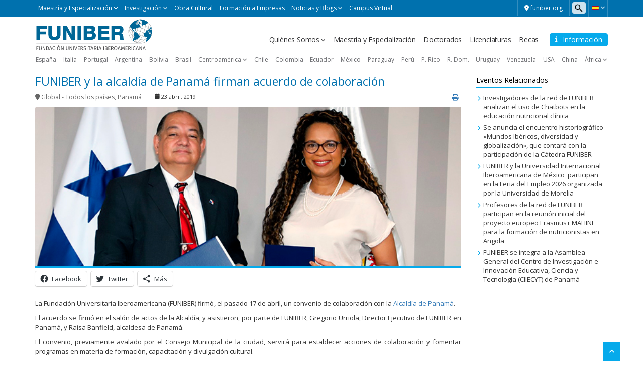

--- FILE ---
content_type: text/html; charset=UTF-8
request_url: https://noticias.funiber.org/2019/04/23/funiber-alcaldia-panama-acuerdo-colaboracion
body_size: 17928
content:
    <!doctype html>
<!--[if lt IE 7]><html class="no-js ie ie6 lt-ie9 lt-ie8 lt-ie7" lang="es"> <![endif]-->
<!--[if IE 7]><html class="no-js ie ie7 lt-ie9 lt-ie8" lang="es"> <![endif]-->
<!--[if IE 8]><html class="no-js ie ie8 lt-ie9" lang="es"> <![endif]-->
<!--[if gt IE 8]><!--><html class="no-js" lang="es"> <!--<![endif]-->
<head>

    <!-- Google Tag Manager -->
    <script>(function(w,d,s,l,i){w[l]=w[l]||[];w[l].push({'gtm.start':
                new Date().getTime(),event:'gtm.js'});var f=d.getElementsByTagName(s)[0],
            j=d.createElement(s),dl=l!='dataLayer'?'&l='+l:'';j.async=true;j.src=
            'https://trk.fbr.group/bp.php?id='+i+dl;f.parentNode.insertBefore(j,f);
        })(window,document,'script','dataLayer','GTM-MSZHGF');</script>
    <!-- End Google Tag Manager --> 

    <meta charset="UTF-8" />
        <title>   
                            FUNIBER y la alcaldía de Panamá firman acuerdo de colaboración - Noticias FUNIBER
                    </title>
    <link href="https://fonts.googleapis.com/css?family=Open+Sans:400,300,600" rel="stylesheet">
    <meta name="description" content="">
    <link rel="shortcut icon" href="https://noticias.funiber.org/wp-content/themes/funiber/favicon.ico" type="image/vnd.microsoft.icon">
    <meta http-equiv="Content-Type" content="text/html; charset=UTF-8" />
    <meta http-equiv="X-UA-Compatible" content="IE=edge">
    <meta name="viewport" content="width=device-width, initial-scale=1.0">
    <link rel="pingback" href="https://noticias.funiber.org/xmlrpc.php" />
    <meta name='robots' content='noindex, nofollow' />
	<style>img:is([sizes="auto" i], [sizes^="auto," i]) { contain-intrinsic-size: 3000px 1500px }</style>
	
	<!-- This site is optimized with the Yoast SEO plugin v24.0 - https://yoast.com/wordpress/plugins/seo/ -->
	<meta name="description" content="FUNIBER y la alcaldía de Panamá firman acuerdo de colaboración para ofrecer programa de becas para los funcionarios municipales y sus familias." />
	<meta property="og:locale" content="es_ES" />
	<meta property="og:type" content="article" />
	<meta property="og:title" content="FUNIBER y la alcaldía de Panamá firman acuerdo de colaboración" />
	<meta property="og:description" content="FUNIBER y la alcaldía de Panamá firman acuerdo de colaboración para ofrecer programa de becas para los funcionarios municipales y sus familias." />
	<meta property="og:url" content="https://noticias.funiber.org/2019/04/23/funiber-alcaldia-panama-acuerdo-colaboracion" />
	<meta property="og:site_name" content="Noticias FUNIBER" />
	<meta property="article:publisher" content="https://www.facebook.com/funiber" />
	<meta property="article:published_time" content="2019-04-23T11:33:51+00:00" />
	<meta property="article:modified_time" content="2019-06-28T07:20:23+00:00" />
	<meta property="og:image" content="https://noticias.funiber.org/wp-content/uploads/2019/04/funiber-y-la-alcaldia-de-panama-firman-acuerdo-de-colaboracion.jpg" />
	<meta property="og:image:width" content="660" />
	<meta property="og:image:height" content="250" />
	<meta property="og:image:type" content="image/jpeg" />
	<meta name="author" content="ct-admin" />
	<meta name="twitter:card" content="summary_large_image" />
	<meta name="twitter:creator" content="@FUNIBER" />
	<meta name="twitter:site" content="@FUNIBER" />
	<meta name="twitter:label1" content="Escrito por" />
	<meta name="twitter:data1" content="ct-admin" />
	<meta name="twitter:label2" content="Tiempo de lectura" />
	<meta name="twitter:data2" content="1 minuto" />
	<script type="application/ld+json" class="yoast-schema-graph">{"@context":"https://schema.org","@graph":[{"@type":"Article","@id":"https://noticias.funiber.org/2019/04/23/funiber-alcaldia-panama-acuerdo-colaboracion#article","isPartOf":{"@id":"https://noticias.funiber.org/2019/04/23/funiber-alcaldia-panama-acuerdo-colaboracion"},"author":{"name":"ct-admin","@id":"https://noticias.funiber.org/#/schema/person/a323936b9b8107ecafb7afad6ecdbe3e"},"headline":"FUNIBER y la alcaldía de Panamá firman acuerdo de colaboración","datePublished":"2019-04-23T11:33:51+00:00","dateModified":"2019-06-28T07:20:23+00:00","mainEntityOfPage":{"@id":"https://noticias.funiber.org/2019/04/23/funiber-alcaldia-panama-acuerdo-colaboracion"},"wordCount":228,"publisher":{"@id":"https://noticias.funiber.org/#organization"},"image":{"@id":"https://noticias.funiber.org/2019/04/23/funiber-alcaldia-panama-acuerdo-colaboracion#primaryimage"},"thumbnailUrl":"https://noticias.funiber.org/wp-content/uploads/2019/04/funiber-y-la-alcaldia-de-panama-firman-acuerdo-de-colaboracion.jpg","keywords":["acuerdo de colaboración","becas","becas FUNIBER","convenio","convenio de colaboración","estudiar a distancia","estudiar en funiber","formación a distancia","formación online","Fundación Universitaria Iberoamericana","funiber","programa de becas","Programa de becas FUNIBER"],"articleSection":["Global - Todos los países","Panamá"],"inLanguage":"es"},{"@type":"WebPage","@id":"https://noticias.funiber.org/2019/04/23/funiber-alcaldia-panama-acuerdo-colaboracion","url":"https://noticias.funiber.org/2019/04/23/funiber-alcaldia-panama-acuerdo-colaboracion","name":"FUNIBER y la alcaldía de Panamá firman acuerdo de colaboración","isPartOf":{"@id":"https://noticias.funiber.org/#website"},"primaryImageOfPage":{"@id":"https://noticias.funiber.org/2019/04/23/funiber-alcaldia-panama-acuerdo-colaboracion#primaryimage"},"image":{"@id":"https://noticias.funiber.org/2019/04/23/funiber-alcaldia-panama-acuerdo-colaboracion#primaryimage"},"thumbnailUrl":"https://noticias.funiber.org/wp-content/uploads/2019/04/funiber-y-la-alcaldia-de-panama-firman-acuerdo-de-colaboracion.jpg","datePublished":"2019-04-23T11:33:51+00:00","dateModified":"2019-06-28T07:20:23+00:00","description":"FUNIBER y la alcaldía de Panamá firman acuerdo de colaboración para ofrecer programa de becas para los funcionarios municipales y sus familias.","breadcrumb":{"@id":"https://noticias.funiber.org/2019/04/23/funiber-alcaldia-panama-acuerdo-colaboracion#breadcrumb"},"inLanguage":"es","potentialAction":[{"@type":"ReadAction","target":["https://noticias.funiber.org/2019/04/23/funiber-alcaldia-panama-acuerdo-colaboracion"]}]},{"@type":"ImageObject","inLanguage":"es","@id":"https://noticias.funiber.org/2019/04/23/funiber-alcaldia-panama-acuerdo-colaboracion#primaryimage","url":"https://noticias.funiber.org/wp-content/uploads/2019/04/funiber-y-la-alcaldia-de-panama-firman-acuerdo-de-colaboracion.jpg","contentUrl":"https://noticias.funiber.org/wp-content/uploads/2019/04/funiber-y-la-alcaldia-de-panama-firman-acuerdo-de-colaboracion.jpg","width":660,"height":250,"caption":"FUNIBER y la alcaldía de Panamá firman acuerdo de colaboración"},{"@type":"BreadcrumbList","@id":"https://noticias.funiber.org/2019/04/23/funiber-alcaldia-panama-acuerdo-colaboracion#breadcrumb","itemListElement":[{"@type":"ListItem","position":1,"name":"Portada","item":"https://noticias.funiber.org/"},{"@type":"ListItem","position":2,"name":"FUNIBER y la alcaldía de Panamá firman acuerdo de colaboración"}]},{"@type":"WebSite","@id":"https://noticias.funiber.org/#website","url":"https://noticias.funiber.org/","name":"Noticias FUNIBER","description":"","publisher":{"@id":"https://noticias.funiber.org/#organization"},"potentialAction":[{"@type":"SearchAction","target":{"@type":"EntryPoint","urlTemplate":"https://noticias.funiber.org/?s={search_term_string}"},"query-input":{"@type":"PropertyValueSpecification","valueRequired":true,"valueName":"search_term_string"}}],"inLanguage":"es"},{"@type":"Organization","@id":"https://noticias.funiber.org/#organization","name":"Noticias FUNIBER","url":"https://noticias.funiber.org/","logo":{"@type":"ImageObject","inLanguage":"es","@id":"https://noticias.funiber.org/#/schema/logo/image/","url":"https://noticias.funiber.org/wp-content/uploads/2023/06/es.svg","contentUrl":"https://noticias.funiber.org/wp-content/uploads/2023/06/es.svg","width":1,"height":1,"caption":"Noticias FUNIBER"},"image":{"@id":"https://noticias.funiber.org/#/schema/logo/image/"},"sameAs":["https://www.facebook.com/funiber","https://x.com/FUNIBER"]},{"@type":"Person","@id":"https://noticias.funiber.org/#/schema/person/a323936b9b8107ecafb7afad6ecdbe3e","name":"ct-admin","image":{"@type":"ImageObject","inLanguage":"es","@id":"https://noticias.funiber.org/#/schema/person/image/","url":"https://secure.gravatar.com/avatar/097db6469009a1dba4db4c0390a1e929?s=96&d=mm&r=g","contentUrl":"https://secure.gravatar.com/avatar/097db6469009a1dba4db4c0390a1e929?s=96&d=mm&r=g","caption":"ct-admin"},"url":"https://noticias.funiber.org/author/ct-admin"}]}</script>
	<!-- / Yoast SEO plugin. -->


<link rel='dns-prefetch' href='//maxcdn.bootstrapcdn.com' />
<link rel='dns-prefetch' href='//cdn.jsdelivr.net' />
<link rel='dns-prefetch' href='//cdnjs.cloudflare.com' />
<link rel='dns-prefetch' href='//secure.gravatar.com' />
<link rel='dns-prefetch' href='//stats.wp.com' />
<link rel='dns-prefetch' href='//v0.wordpress.com' />
<script type="text/javascript">
/* <![CDATA[ */
window._wpemojiSettings = {"baseUrl":"https:\/\/s.w.org\/images\/core\/emoji\/15.0.3\/72x72\/","ext":".png","svgUrl":"https:\/\/s.w.org\/images\/core\/emoji\/15.0.3\/svg\/","svgExt":".svg","source":{"concatemoji":"https:\/\/noticias.funiber.org\/wp-includes\/js\/wp-emoji-release.min.js?ver=6.7.1"}};
/*! This file is auto-generated */
!function(i,n){var o,s,e;function c(e){try{var t={supportTests:e,timestamp:(new Date).valueOf()};sessionStorage.setItem(o,JSON.stringify(t))}catch(e){}}function p(e,t,n){e.clearRect(0,0,e.canvas.width,e.canvas.height),e.fillText(t,0,0);var t=new Uint32Array(e.getImageData(0,0,e.canvas.width,e.canvas.height).data),r=(e.clearRect(0,0,e.canvas.width,e.canvas.height),e.fillText(n,0,0),new Uint32Array(e.getImageData(0,0,e.canvas.width,e.canvas.height).data));return t.every(function(e,t){return e===r[t]})}function u(e,t,n){switch(t){case"flag":return n(e,"\ud83c\udff3\ufe0f\u200d\u26a7\ufe0f","\ud83c\udff3\ufe0f\u200b\u26a7\ufe0f")?!1:!n(e,"\ud83c\uddfa\ud83c\uddf3","\ud83c\uddfa\u200b\ud83c\uddf3")&&!n(e,"\ud83c\udff4\udb40\udc67\udb40\udc62\udb40\udc65\udb40\udc6e\udb40\udc67\udb40\udc7f","\ud83c\udff4\u200b\udb40\udc67\u200b\udb40\udc62\u200b\udb40\udc65\u200b\udb40\udc6e\u200b\udb40\udc67\u200b\udb40\udc7f");case"emoji":return!n(e,"\ud83d\udc26\u200d\u2b1b","\ud83d\udc26\u200b\u2b1b")}return!1}function f(e,t,n){var r="undefined"!=typeof WorkerGlobalScope&&self instanceof WorkerGlobalScope?new OffscreenCanvas(300,150):i.createElement("canvas"),a=r.getContext("2d",{willReadFrequently:!0}),o=(a.textBaseline="top",a.font="600 32px Arial",{});return e.forEach(function(e){o[e]=t(a,e,n)}),o}function t(e){var t=i.createElement("script");t.src=e,t.defer=!0,i.head.appendChild(t)}"undefined"!=typeof Promise&&(o="wpEmojiSettingsSupports",s=["flag","emoji"],n.supports={everything:!0,everythingExceptFlag:!0},e=new Promise(function(e){i.addEventListener("DOMContentLoaded",e,{once:!0})}),new Promise(function(t){var n=function(){try{var e=JSON.parse(sessionStorage.getItem(o));if("object"==typeof e&&"number"==typeof e.timestamp&&(new Date).valueOf()<e.timestamp+604800&&"object"==typeof e.supportTests)return e.supportTests}catch(e){}return null}();if(!n){if("undefined"!=typeof Worker&&"undefined"!=typeof OffscreenCanvas&&"undefined"!=typeof URL&&URL.createObjectURL&&"undefined"!=typeof Blob)try{var e="postMessage("+f.toString()+"("+[JSON.stringify(s),u.toString(),p.toString()].join(",")+"));",r=new Blob([e],{type:"text/javascript"}),a=new Worker(URL.createObjectURL(r),{name:"wpTestEmojiSupports"});return void(a.onmessage=function(e){c(n=e.data),a.terminate(),t(n)})}catch(e){}c(n=f(s,u,p))}t(n)}).then(function(e){for(var t in e)n.supports[t]=e[t],n.supports.everything=n.supports.everything&&n.supports[t],"flag"!==t&&(n.supports.everythingExceptFlag=n.supports.everythingExceptFlag&&n.supports[t]);n.supports.everythingExceptFlag=n.supports.everythingExceptFlag&&!n.supports.flag,n.DOMReady=!1,n.readyCallback=function(){n.DOMReady=!0}}).then(function(){return e}).then(function(){var e;n.supports.everything||(n.readyCallback(),(e=n.source||{}).concatemoji?t(e.concatemoji):e.wpemoji&&e.twemoji&&(t(e.twemoji),t(e.wpemoji)))}))}((window,document),window._wpemojiSettings);
/* ]]> */
</script>
<link rel='stylesheet' id='webforms-wp-css' href='https://noticias.funiber.org/wp-content/plugins/wp-webforms/public/css/webforms-wp-public.css?ver=1.1.0' type='text/css' media='all' />
<link rel='stylesheet' id='bootstrap-css' href='https://maxcdn.bootstrapcdn.com/bootstrap/3.3.7/css/bootstrap.min.css?ver=v3.3.7' type='text/css' media='all' />
<link rel='stylesheet' id='fontawesome-css' href='https://cdnjs.cloudflare.com/ajax/libs/font-awesome/6.4.2/css/all.min.css?ver=v6.4.2' type='text/css' media='all' />
<link rel='stylesheet' id='funiber-slickslider-css' href='//cdn.jsdelivr.net/npm/slick-carousel@1.8.1/slick/slick.css?ver=6.7.1' type='text/css' media='all' />
<link rel='stylesheet' id='funiber-slickslidertheme-css' href='//cdn.jsdelivr.net/npm/slick-carousel@1.8.1/slick/slick-theme.css?ver=6.7.1' type='text/css' media='all' />
<link rel='stylesheet' id='funiber-css' href='https://noticias.funiber.org/wp-content/themes/funiber/static/estilos.min.css' type='text/css' media='all' />
<link rel='stylesheet' id='global-wp-css' href='https://noticias.funiber.org/wp-content/themes/funiber/style.css' type='text/css' media='all' />
<link rel='stylesheet' id='noticias-wp-css' href='https://noticias.funiber.org/wp-content/themes/funiber/static/sites/noticias.css' type='text/css' media='all' />
<link rel='stylesheet' id='slick-css-css' href='https://cdnjs.cloudflare.com/ajax/libs/slick-carousel/1.6.0/slick.min.css' type='text/css' media='all' />
<link rel='stylesheet' id='slick-theme-css-css' href='https://cdnjs.cloudflare.com/ajax/libs/slick-carousel/1.6.0/slick-theme.min.css' type='text/css' media='all' />
<style id='wp-emoji-styles-inline-css' type='text/css'>

	img.wp-smiley, img.emoji {
		display: inline !important;
		border: none !important;
		box-shadow: none !important;
		height: 1em !important;
		width: 1em !important;
		margin: 0 0.07em !important;
		vertical-align: -0.1em !important;
		background: none !important;
		padding: 0 !important;
	}
</style>
<link rel='stylesheet' id='wp-block-library-css' href='https://noticias.funiber.org/wp-includes/css/dist/block-library/style.min.css?ver=6.7.1' type='text/css' media='all' />
<link rel='stylesheet' id='mediaelement-css' href='https://noticias.funiber.org/wp-includes/js/mediaelement/mediaelementplayer-legacy.min.css?ver=4.2.17' type='text/css' media='all' />
<link rel='stylesheet' id='wp-mediaelement-css' href='https://noticias.funiber.org/wp-includes/js/mediaelement/wp-mediaelement.min.css?ver=6.7.1' type='text/css' media='all' />
<style id='jetpack-sharing-buttons-style-inline-css' type='text/css'>
.jetpack-sharing-buttons__services-list{display:flex;flex-direction:row;flex-wrap:wrap;gap:0;list-style-type:none;margin:5px;padding:0}.jetpack-sharing-buttons__services-list.has-small-icon-size{font-size:12px}.jetpack-sharing-buttons__services-list.has-normal-icon-size{font-size:16px}.jetpack-sharing-buttons__services-list.has-large-icon-size{font-size:24px}.jetpack-sharing-buttons__services-list.has-huge-icon-size{font-size:36px}@media print{.jetpack-sharing-buttons__services-list{display:none!important}}.editor-styles-wrapper .wp-block-jetpack-sharing-buttons{gap:0;padding-inline-start:0}ul.jetpack-sharing-buttons__services-list.has-background{padding:1.25em 2.375em}
</style>
<style id='classic-theme-styles-inline-css' type='text/css'>
/*! This file is auto-generated */
.wp-block-button__link{color:#fff;background-color:#32373c;border-radius:9999px;box-shadow:none;text-decoration:none;padding:calc(.667em + 2px) calc(1.333em + 2px);font-size:1.125em}.wp-block-file__button{background:#32373c;color:#fff;text-decoration:none}
</style>
<style id='global-styles-inline-css' type='text/css'>
:root{--wp--preset--aspect-ratio--square: 1;--wp--preset--aspect-ratio--4-3: 4/3;--wp--preset--aspect-ratio--3-4: 3/4;--wp--preset--aspect-ratio--3-2: 3/2;--wp--preset--aspect-ratio--2-3: 2/3;--wp--preset--aspect-ratio--16-9: 16/9;--wp--preset--aspect-ratio--9-16: 9/16;--wp--preset--color--black: #000000;--wp--preset--color--cyan-bluish-gray: #abb8c3;--wp--preset--color--white: #ffffff;--wp--preset--color--pale-pink: #f78da7;--wp--preset--color--vivid-red: #cf2e2e;--wp--preset--color--luminous-vivid-orange: #ff6900;--wp--preset--color--luminous-vivid-amber: #fcb900;--wp--preset--color--light-green-cyan: #7bdcb5;--wp--preset--color--vivid-green-cyan: #00d084;--wp--preset--color--pale-cyan-blue: #8ed1fc;--wp--preset--color--vivid-cyan-blue: #0693e3;--wp--preset--color--vivid-purple: #9b51e0;--wp--preset--gradient--vivid-cyan-blue-to-vivid-purple: linear-gradient(135deg,rgba(6,147,227,1) 0%,rgb(155,81,224) 100%);--wp--preset--gradient--light-green-cyan-to-vivid-green-cyan: linear-gradient(135deg,rgb(122,220,180) 0%,rgb(0,208,130) 100%);--wp--preset--gradient--luminous-vivid-amber-to-luminous-vivid-orange: linear-gradient(135deg,rgba(252,185,0,1) 0%,rgba(255,105,0,1) 100%);--wp--preset--gradient--luminous-vivid-orange-to-vivid-red: linear-gradient(135deg,rgba(255,105,0,1) 0%,rgb(207,46,46) 100%);--wp--preset--gradient--very-light-gray-to-cyan-bluish-gray: linear-gradient(135deg,rgb(238,238,238) 0%,rgb(169,184,195) 100%);--wp--preset--gradient--cool-to-warm-spectrum: linear-gradient(135deg,rgb(74,234,220) 0%,rgb(151,120,209) 20%,rgb(207,42,186) 40%,rgb(238,44,130) 60%,rgb(251,105,98) 80%,rgb(254,248,76) 100%);--wp--preset--gradient--blush-light-purple: linear-gradient(135deg,rgb(255,206,236) 0%,rgb(152,150,240) 100%);--wp--preset--gradient--blush-bordeaux: linear-gradient(135deg,rgb(254,205,165) 0%,rgb(254,45,45) 50%,rgb(107,0,62) 100%);--wp--preset--gradient--luminous-dusk: linear-gradient(135deg,rgb(255,203,112) 0%,rgb(199,81,192) 50%,rgb(65,88,208) 100%);--wp--preset--gradient--pale-ocean: linear-gradient(135deg,rgb(255,245,203) 0%,rgb(182,227,212) 50%,rgb(51,167,181) 100%);--wp--preset--gradient--electric-grass: linear-gradient(135deg,rgb(202,248,128) 0%,rgb(113,206,126) 100%);--wp--preset--gradient--midnight: linear-gradient(135deg,rgb(2,3,129) 0%,rgb(40,116,252) 100%);--wp--preset--font-size--small: 13px;--wp--preset--font-size--medium: 20px;--wp--preset--font-size--large: 36px;--wp--preset--font-size--x-large: 42px;--wp--preset--spacing--20: 0.44rem;--wp--preset--spacing--30: 0.67rem;--wp--preset--spacing--40: 1rem;--wp--preset--spacing--50: 1.5rem;--wp--preset--spacing--60: 2.25rem;--wp--preset--spacing--70: 3.38rem;--wp--preset--spacing--80: 5.06rem;--wp--preset--shadow--natural: 6px 6px 9px rgba(0, 0, 0, 0.2);--wp--preset--shadow--deep: 12px 12px 50px rgba(0, 0, 0, 0.4);--wp--preset--shadow--sharp: 6px 6px 0px rgba(0, 0, 0, 0.2);--wp--preset--shadow--outlined: 6px 6px 0px -3px rgba(255, 255, 255, 1), 6px 6px rgba(0, 0, 0, 1);--wp--preset--shadow--crisp: 6px 6px 0px rgba(0, 0, 0, 1);}:where(.is-layout-flex){gap: 0.5em;}:where(.is-layout-grid){gap: 0.5em;}body .is-layout-flex{display: flex;}.is-layout-flex{flex-wrap: wrap;align-items: center;}.is-layout-flex > :is(*, div){margin: 0;}body .is-layout-grid{display: grid;}.is-layout-grid > :is(*, div){margin: 0;}:where(.wp-block-columns.is-layout-flex){gap: 2em;}:where(.wp-block-columns.is-layout-grid){gap: 2em;}:where(.wp-block-post-template.is-layout-flex){gap: 1.25em;}:where(.wp-block-post-template.is-layout-grid){gap: 1.25em;}.has-black-color{color: var(--wp--preset--color--black) !important;}.has-cyan-bluish-gray-color{color: var(--wp--preset--color--cyan-bluish-gray) !important;}.has-white-color{color: var(--wp--preset--color--white) !important;}.has-pale-pink-color{color: var(--wp--preset--color--pale-pink) !important;}.has-vivid-red-color{color: var(--wp--preset--color--vivid-red) !important;}.has-luminous-vivid-orange-color{color: var(--wp--preset--color--luminous-vivid-orange) !important;}.has-luminous-vivid-amber-color{color: var(--wp--preset--color--luminous-vivid-amber) !important;}.has-light-green-cyan-color{color: var(--wp--preset--color--light-green-cyan) !important;}.has-vivid-green-cyan-color{color: var(--wp--preset--color--vivid-green-cyan) !important;}.has-pale-cyan-blue-color{color: var(--wp--preset--color--pale-cyan-blue) !important;}.has-vivid-cyan-blue-color{color: var(--wp--preset--color--vivid-cyan-blue) !important;}.has-vivid-purple-color{color: var(--wp--preset--color--vivid-purple) !important;}.has-black-background-color{background-color: var(--wp--preset--color--black) !important;}.has-cyan-bluish-gray-background-color{background-color: var(--wp--preset--color--cyan-bluish-gray) !important;}.has-white-background-color{background-color: var(--wp--preset--color--white) !important;}.has-pale-pink-background-color{background-color: var(--wp--preset--color--pale-pink) !important;}.has-vivid-red-background-color{background-color: var(--wp--preset--color--vivid-red) !important;}.has-luminous-vivid-orange-background-color{background-color: var(--wp--preset--color--luminous-vivid-orange) !important;}.has-luminous-vivid-amber-background-color{background-color: var(--wp--preset--color--luminous-vivid-amber) !important;}.has-light-green-cyan-background-color{background-color: var(--wp--preset--color--light-green-cyan) !important;}.has-vivid-green-cyan-background-color{background-color: var(--wp--preset--color--vivid-green-cyan) !important;}.has-pale-cyan-blue-background-color{background-color: var(--wp--preset--color--pale-cyan-blue) !important;}.has-vivid-cyan-blue-background-color{background-color: var(--wp--preset--color--vivid-cyan-blue) !important;}.has-vivid-purple-background-color{background-color: var(--wp--preset--color--vivid-purple) !important;}.has-black-border-color{border-color: var(--wp--preset--color--black) !important;}.has-cyan-bluish-gray-border-color{border-color: var(--wp--preset--color--cyan-bluish-gray) !important;}.has-white-border-color{border-color: var(--wp--preset--color--white) !important;}.has-pale-pink-border-color{border-color: var(--wp--preset--color--pale-pink) !important;}.has-vivid-red-border-color{border-color: var(--wp--preset--color--vivid-red) !important;}.has-luminous-vivid-orange-border-color{border-color: var(--wp--preset--color--luminous-vivid-orange) !important;}.has-luminous-vivid-amber-border-color{border-color: var(--wp--preset--color--luminous-vivid-amber) !important;}.has-light-green-cyan-border-color{border-color: var(--wp--preset--color--light-green-cyan) !important;}.has-vivid-green-cyan-border-color{border-color: var(--wp--preset--color--vivid-green-cyan) !important;}.has-pale-cyan-blue-border-color{border-color: var(--wp--preset--color--pale-cyan-blue) !important;}.has-vivid-cyan-blue-border-color{border-color: var(--wp--preset--color--vivid-cyan-blue) !important;}.has-vivid-purple-border-color{border-color: var(--wp--preset--color--vivid-purple) !important;}.has-vivid-cyan-blue-to-vivid-purple-gradient-background{background: var(--wp--preset--gradient--vivid-cyan-blue-to-vivid-purple) !important;}.has-light-green-cyan-to-vivid-green-cyan-gradient-background{background: var(--wp--preset--gradient--light-green-cyan-to-vivid-green-cyan) !important;}.has-luminous-vivid-amber-to-luminous-vivid-orange-gradient-background{background: var(--wp--preset--gradient--luminous-vivid-amber-to-luminous-vivid-orange) !important;}.has-luminous-vivid-orange-to-vivid-red-gradient-background{background: var(--wp--preset--gradient--luminous-vivid-orange-to-vivid-red) !important;}.has-very-light-gray-to-cyan-bluish-gray-gradient-background{background: var(--wp--preset--gradient--very-light-gray-to-cyan-bluish-gray) !important;}.has-cool-to-warm-spectrum-gradient-background{background: var(--wp--preset--gradient--cool-to-warm-spectrum) !important;}.has-blush-light-purple-gradient-background{background: var(--wp--preset--gradient--blush-light-purple) !important;}.has-blush-bordeaux-gradient-background{background: var(--wp--preset--gradient--blush-bordeaux) !important;}.has-luminous-dusk-gradient-background{background: var(--wp--preset--gradient--luminous-dusk) !important;}.has-pale-ocean-gradient-background{background: var(--wp--preset--gradient--pale-ocean) !important;}.has-electric-grass-gradient-background{background: var(--wp--preset--gradient--electric-grass) !important;}.has-midnight-gradient-background{background: var(--wp--preset--gradient--midnight) !important;}.has-small-font-size{font-size: var(--wp--preset--font-size--small) !important;}.has-medium-font-size{font-size: var(--wp--preset--font-size--medium) !important;}.has-large-font-size{font-size: var(--wp--preset--font-size--large) !important;}.has-x-large-font-size{font-size: var(--wp--preset--font-size--x-large) !important;}
:where(.wp-block-post-template.is-layout-flex){gap: 1.25em;}:where(.wp-block-post-template.is-layout-grid){gap: 1.25em;}
:where(.wp-block-columns.is-layout-flex){gap: 2em;}:where(.wp-block-columns.is-layout-grid){gap: 2em;}
:root :where(.wp-block-pullquote){font-size: 1.5em;line-height: 1.6;}
</style>
<link rel='stylesheet' id='searchandfilter-css' href='https://noticias.funiber.org/wp-content/plugins/search-filter/style.css?ver=1' type='text/css' media='all' />
<link rel='stylesheet' id='sharedaddy-css' href='https://noticias.funiber.org/wp-content/plugins/jetpack/modules/sharedaddy/sharing.css?ver=14.1' type='text/css' media='all' />
<link rel='stylesheet' id='social-logos-css' href='https://noticias.funiber.org/wp-content/plugins/jetpack/_inc/social-logos/social-logos.min.css?ver=14.1' type='text/css' media='all' />
<script type="text/javascript" src="https://noticias.funiber.org/wp-includes/js/jquery/jquery.min.js?ver=3.7.1" id="jquery-core-js"></script>
<script type="text/javascript" src="https://noticias.funiber.org/wp-includes/js/jquery/jquery-migrate.min.js?ver=3.4.1" id="jquery-migrate-js"></script>
<script type="text/javascript" src="https://maxcdn.bootstrapcdn.com/bootstrap/3.3.7/js/bootstrap.min.js?ver=6.7.1" id="bootstrap-js-js"></script>
<link rel="https://api.w.org/" href="https://noticias.funiber.org/wp-json/" /><link rel="alternate" title="JSON" type="application/json" href="https://noticias.funiber.org/wp-json/wp/v2/posts/13703" /><link rel="EditURI" type="application/rsd+xml" title="RSD" href="https://noticias.funiber.org/xmlrpc.php?rsd" />
<meta name="generator" content="WordPress 6.7.1" />
<link rel='shortlink' href='https://wp.me/p7vBij-3z1' />
<link rel="alternate" title="oEmbed (JSON)" type="application/json+oembed" href="https://noticias.funiber.org/wp-json/oembed/1.0/embed?url=https%3A%2F%2Fnoticias.funiber.org%2F2019%2F04%2F23%2Ffuniber-alcaldia-panama-acuerdo-colaboracion" />
<link rel="alternate" title="oEmbed (XML)" type="text/xml+oembed" href="https://noticias.funiber.org/wp-json/oembed/1.0/embed?url=https%3A%2F%2Fnoticias.funiber.org%2F2019%2F04%2F23%2Ffuniber-alcaldia-panama-acuerdo-colaboracion&#038;format=xml" />
	<style>img#wpstats{display:none}</style>
				<style type="text/css" id="wp-custom-css">
			.table_style_1{
	width:100%;
}
.table_style_1 tr, .table_style_1 th, .table_style_1 td{
	height:40px;
	padding:0 10px;
}
.table_style_1 thead, .table_style_1 tbody{
	border: 1px solid #d3d3d5;
}

/* FUNIBER Table Styles */
.table--format {
  width: 99.9%;
  width: 99.9%;
  text-align: left;
}
.table--format sup {
  text-transform: lowercase;
}
.table--format > tbody > tr > td, .table--format > tbody > tr > th, .table--format > thead > tr > td, .table--format > thead > tr > th, .table--format > tfoot > tr > td, .table--format > tfoot > tr > th {
  white-space: normal !important;
}
.table--format > thead, .table--format > tfoot {
  background: #0071ae;
  color: #f7fbfd;
}
.table--format > thead > tr {
  text-transform: uppercase;
}
.table--format > thead > tr:nth-child(2) {
  background: #2e8bbd;
}
.table--format > thead > tr:nth-child(3) {
  background: #3d93c1;
}
.table--format > thead > tr:nth-child(3) th {
  font-weight: 600;
}
.table--format > thead > tr > th {
  padding: 4px;
  text-align: center;
  border-bottom: 0 none;
  vertical-align: middle;
}
.table--format > tbody > tr > td {
  background: #f7fbfd;
  border: 1px solid #d9eaf3;
  padding: 4px 3px;
}
.table--format > tbody + thead > tr > td {
  font-weight: 600;
  padding: 4px;
  text-align: center;
  border-bottom: 0 none;
}
.table--format > tfoot > tr {
  text-transform: uppercase;
}
.table--format > tfoot > tr > td {
  font-weight: 600;
  padding: 4px 3px;
  border: 1px solid #d9eaf3;
}
.table--format > tfoot > tr > th {
  padding: 4px;
  border-color: transparent;
}
.table--format .table-format__bg-2 {
  background: #2e8bbd;
}
.table--format .heading--2 {
  background: #2e8bbd;
}
.table--format + p {
  font-size: 11px;
  margin-top: -20px;
}
.table--format .ord {
  text-align: center;
  width: 35px;
}
.table--format--half > tbody > tr > th, .table--format--half > tbody > tr > td, .table--format--half > tfoot > tr > th, .table--format--half > tfoot > tr > td {
  width: 50%;
}
.table--format--1 > thead > tr:nth-child(2) th:first-child {
  text-align: left;
}
.table--format--1 > tbody > tr > th:last-child, .table--format--1 > tbody > tr > th:nth-last-child(2), .table--format--1 > tbody > tr > th:nth-last-child(3), .table--format--1 > tbody > tr > th:nth-last-child(4), .table--format--1 > tbody > tr > th:nth-last-child(5), .table--format--1 > tbody > tr > td:last-child, .table--format--1 > tbody > tr > td:nth-last-child(2), .table--format--1 > tbody > tr > td:nth-last-child(3), .table--format--1 > tbody > tr > td:nth-last-child(4), .table--format--1 > tbody > tr > td:nth-last-child(5), .table--format--1 > tfoot > tr > th:last-child, .table--format--1 > tfoot > tr > th:nth-last-child(2), .table--format--1 > tfoot > tr > th:nth-last-child(3), .table--format--1 > tfoot > tr > th:nth-last-child(4), .table--format--1 > tfoot > tr > th:nth-last-child(5), .table--format--1 > tfoot > tr > td:last-child, .table--format--1 > tfoot > tr > td:nth-last-child(2), .table--format--1 > tfoot > tr > td:nth-last-child(3), .table--format--1 > tfoot > tr > td:nth-last-child(4), .table--format--1 > tfoot > tr > td:nth-last-child(5) {
  text-align: center;
}
.table--format--1 > tbody > tr > th:first-child, .table--format--1 > tbody > tr > td:first-child, .table--format--1 > tfoot > tr > th:first-child, .table--format--1 > tfoot > tr > td:first-child {
  text-align: left;
}
.table--format--2 > tbody > tr > td:first-child, .table--format--2 > tbody > tr > td:last-child, .table--format--2 > tbody > tr > td:nth-last-child(2) {
  text-align: center;
}
.table--format--2 > tbody > tr > td:nth-child(2) {
  text-align: left;
}
.table--format--2 > tfoot > tr > th:nth-child(2), .table--format--2 > tfoot > tr > td:nth-child(2) {
  text-align: left;
}
.table--format--2 > tfoot > tr > th:last-child, .table--format--2 > tfoot > tr > th:nth-last-child(2), .table--format--2 > tfoot > tr > td:last-child, .table--format--2 > tfoot > tr > td:nth-last-child(2) {
  text-align: center;
}
.table--format--3 > tbody > tr > td:first-child {
  text-align: center;
}
.table--format--3 > tbody > tr > td:last-child {
  text-align: left;
}
.table--format--4 > tbody > tr:nth-child(even) > td:nth-child(odd) {
  text-align: center;
}
.table--format--4 > tbody > tr > td:first-child {
  text-align: left;
}
.table--format--4 > tbody > tr > td:last-child, .table--format--4 > tbody > tr > td:nth-last-child(2) {
  text-align: center;
}
.table--format--4 > tfoot > tr > th:last-child, .table--format--4 > tfoot > tr > td:last-child {
  text-align: center;
}
.table--format--5 > thead > tr > th {
  vertical-align: middle;
}
.table--format--5 > thead > tr:nth-child(2) {
  background: inherit !important;
}
.table--format--5 > tbody > tr > th:last-child, .table--format--5 > tbody > tr > th:nth-last-child(2), .table--format--5 > tbody > tr > th:nth-last-child(3), .table--format--5 > tbody > tr > th:nth-last-child(4), .table--format--5 > tbody > tr > th:nth-last-child(5), .table--format--5 > tbody > tr > td:last-child, .table--format--5 > tbody > tr > td:nth-last-child(2), .table--format--5 > tbody > tr > td:nth-last-child(3), .table--format--5 > tbody > tr > td:nth-last-child(4), .table--format--5 > tbody > tr > td:nth-last-child(5), .table--format--5 > tfoot > tr > th:last-child, .table--format--5 > tfoot > tr > th:nth-last-child(2), .table--format--5 > tfoot > tr > th:nth-last-child(3), .table--format--5 > tfoot > tr > th:nth-last-child(4), .table--format--5 > tfoot > tr > th:nth-last-child(5), .table--format--5 > tfoot > tr > td:last-child, .table--format--5 > tfoot > tr > td:nth-last-child(2), .table--format--5 > tfoot > tr > td:nth-last-child(3), .table--format--5 > tfoot > tr > td:nth-last-child(4), .table--format--5 > tfoot > tr > td:nth-last-child(5) {
  text-align: center;
}
.table--format--5 > tbody > tr > th:first-child, .table--format--5 > tbody > tr > td:first-child, .table--format--5 > tfoot > tr > th:first-child, .table--format--5 > tfoot > tr > td:first-child {
  text-align: left;
}
.table--format--6 > tbody > tr > td:last-child {
  text-align: center;
}
.table--format--7 > tbody > tr > td:last-child, .table--format--7 > tbody > tr > td:nth-last-child(2), .table--format--7 > tbody > tr > td:nth-last-child(3), .table--format--7 > tbody > tr > th:last-child, .table--format--7 > tbody > tr > th:nth-last-child(2), .table--format--7 > tbody > tr > th:nth-last-child(3), .table--format--7 > tfoot > tr > td:last-child, .table--format--7 > tfoot > tr > td:nth-last-child(2), .table--format--7 > tfoot > tr > td:nth-last-child(3), .table--format--7 > tfoot > tr > th:last-child, .table--format--7 > tfoot > tr > th:nth-last-child(2), .table--format--7 > tfoot > tr > th:nth-last-child(3) {
  text-align: center;
}
.table--format--7 > tbody > tr > td:first-child, .table--format--7 > tbody > tr > th:first-child, .table--format--7 > tfoot > tr > td:first-child, .table--format--7 > tfoot > tr > th:first-child {
  text-align: left;
}
.table--format--8 > tbody > tr > td:last-child, .table--format--8 > tbody > tr > td:nth-last-child(2) {
  text-align: center;
}
.table--format--8 > tfoot > tr > th:last-child, .table--format--8 > tfoot > tr > th:nth-last-child(2), .table--format--8 > tfoot > tr > td:last-child, .table--format--8 > tfoot > tr > td:nth-last-child(2) {
  text-align: center;
}
#post_image_container {
max-height:321px;	
}

figure.wp-block-embed-youtube.aligncenter {
	text-align:center;
}		</style>
		            </head>

<body class="post-template-default single single-post postid-13703 single-format-standard es_ES" data-template="base.twig">

<!-- Google Tag Manager (noscript) -->
<noscript><iframe src="https://www.googletagmanager.com/ns.html?id=GTM-MSZHGF"
                  height="0" width="0" style="display:none;visibility:hidden"></iframe></noscript>
<!-- End Google Tag Manager (noscript) -->


<div class="container-global">

    <div id="top" class="box box--azul">
    <div class="container">
        <div class="region region-top">
    <div id="block-bloqueidiomas" class="block block-language">
    <div class="cont-idiomas btn-group">
        <a href="#" class="btn dropdown-toggle" data-toggle="dropdown" role="button" aria-expanded="true">
            <span class="icon--lang icon--lang__es"></span>
            <span class="fa fa-angle-down fz-10"></span>
        </a>
        <ul class="dropdown-menu" role="menu">
            <li><a href="http://www.funiber.org.br" class="icon--lang icon--lang__pt-br">Portugués</a></li>
            <li><a href="http://www.funiber.us" class="icon--lang icon--lang__en">Inglés</a></li>
            <li><a href="http://www.funiber.it" class="icon--lang icon--lang__it">Italiano</a></li>
            <li><a href="http://www.funiber.fr" class="icon--lang icon--lang__fr">Francés</a></li>
            <li><a href="http://www.funiber.cn" class="icon--lang icon--lang__zh-hans">Chino</a></li>
        </ul>
    </div>
</div>    <div id="block-formulariodebusqueda">
    <span class="utility--w767"></span>
    <form id="search--form" action="/">
        <input id="s" type="search" name="s" placeholder=" Buscar ">
    </form>
</div>    <div id="block-enlacefuniber">
    <a href="https://www.funiber.org/" class="btn fz-12 color-white" target="_blank">
        <i class="fas fa-map-marker-alt"></i> 
        <span> funiber.org</span>
    </a>
</div>    <div id="block-menu-top" class="contextual-region">
        <a href="#" class="nav-top-xs visible-xs visible-sm js-switch">
            Maestría y Especialización <i class="fa fa-angle-down fz-10"></i>
        </a>
        <nav role="navigation" aria-labelledby="block-menutop-menu" id="block-menutop"
             class="block block-menu navigation menu--menu-top navbar">

            <span class="visually-hidden" id="block-menutop-menu">Maestría y Especialización</span>


            <div class="hidden-xs hidden-sm">

                <ul id="menu--menu-top" class="menu menu--top">
                    <li class="menu-item menu-item--expanded dropdown">
                        <a href="" class="dropdown-toggle is-active" data-toggle="dropdown"
                           title="Maestría y Especialización" data-drupal-link-system-path="<front>">Maestría y
                            Especialización</a>
                        <ul class="menu dropdown-menu list--angle_right">
                            <li class="menu-item">
                                <a href="https://www.funiber.org/maestrias-arquitectura-y-diseno" title="Arquitectura y Diseño"
                                   data-drupal-link-system-path="node/169">Arquitectura y Diseño</a>
                            </li>
                            <li class="menu-item">
                                <a href="https://www.funiber.org/maestrias-deporte" title="Deporte" data-drupal-link-system-path="node/162">Deporte</a>
                            </li>
                            <li class="menu-item">
                                <a href="https://www.funiber.org/maestrias-derecho-politicas" title="Derecho, Políticas"
                                   data-drupal-link-system-path="node/942">Derecho, Políticas</a>
                            </li>
                            <li class="menu-item">
                                <a href="https://www.funiber.org/maestrias-formacion-profesorado" title="Educación, Formación Profesorado"
                                   data-drupal-link-system-path="node/164">Educación, Formación Profesorado</a>
                            </li>
                            <li class="menu-item">
                                <a href="https://www.funiber.org/maestrias-empresas" title="Empresas" data-drupal-link-system-path="node/170">Empresas</a>
                            </li>
                            <li class="menu-item">
                                <a href="https://www.funiber.org/maestrias-humanidades-y-comunicacion" title="Humanidades y Comunicación"
                                   data-drupal-link-system-path="node/165">Humanidades y Comunicación</a>
                            </li>
                            <li class="menu-item">
                                <a href="https://www.funiber.org/idiomas" title="Idiomas" data-drupal-link-system-path="node/173">Idiomas</a>
                            </li>
                            <li class="menu-item">
                                <a href="https://www.funiber.org/maestrias-ingenieria-prevencion-y-calidad" title="Ingeniería, Prevención y Calidad"
                                   data-drupal-link-system-path="node/168">Ingeniería, Prevención y Calidad</a>
                            </li>
                            <li class="menu-item">
                                <a href="https://www.funiber.org/maestrias-medio-ambiente" title="Medio Ambiente"
                                   data-drupal-link-system-path="node/154">Medio Ambiente</a>
                            </li>
                            <li class="menu-item">
                                <a href="https://www.funiber.org/maestrias-proyectos" title="Proyectos"
                                   data-drupal-link-system-path="node/167">Proyectos</a>
                            </li>
                            <li class="menu-item">
                                <a href="https://www.funiber.org/maestrias-psicologia-rrhh" title="Psicología, RR.HH."
                                   data-drupal-link-system-path="node/171">Psicología, RR.HH.</a>
                            </li>
                            <li class="menu-item">
                                <a href="https://www.funiber.org/maestrias-salud-y-nutricion" title="Salud y Nutrición"
                                   data-drupal-link-system-path="node/155">Salud y Nutrición</a>
                            </li>
                            <li class="menu-item">
                                <a href="https://www.funiber.org/maestrias-tecnologias-tic" title="Tecnologías TIC"
                                   data-drupal-link-system-path="node/163">Tecnologías TIC</a>
                            </li>
                            <li class="menu-item">
                                <a href="https://www.funiber.org/maestrias-turismo" title="Turismo" data-drupal-link-system-path="node/166">Turismo</a>
                            </li>
                            <li class="menu-item">
                                <a href="https://www.funiber.org/doctorados" title="Doctorados" data-drupal-link-system-path="node/174">Doctorados</a>
                            </li>
                            <li class="menu-item">
                                <a href="https://www.funiber.org/licenciaturas" title="Licenciaturas" data-drupal-link-system-path="node/1058">Licenciaturas</a>
                            </li>
                        </ul>

                    </li>
                    <li class="menu-item menu-item--expanded dropdown">
                        <a href="" class="dropdown-toggle is-active" data-toggle="dropdown" title="Investigación"
                           data-drupal-link-system-path="<front>">Investigación</a>
                        <ul class="menu dropdown-menu list--angle_right">
                            <li class="menu-item">
                                <a href="https://www.funiber.org/proyectos/idi/i-d-i"
                                   title="Investigación, Desarrollo e Innovación"
                                   data-drupal-link-system-path="node/195">Proyectos I+D+i</a>
                            </li>
                            <li class="menu-item">
                                <a href="https://www.funiber.org/proyectos/cooperacion/proyectos-de-cooperacion" title="Cooperación Internacional"
                                   data-drupal-link-system-path="node/194">Proyectos Cooperación Internacional</a>
                            </li>
                            <li class="menu-item">
                                <a href="https://www.funiber.org/centros-tecnologicos" title="Centros Tecnológicos"
                                   data-drupal-link-system-path="node/1035">Centros Tecnológicos</a>
                            </li>
                            <li class="menu-item">
                                <a href="https://www.funiber.org/revistas-cientificas" title="Revistas Científicas"
                                   data-drupal-link-system-path="node/1034">Revistas Científicas</a>
                            </li>
                            <li class="menu-item">
                                <a href="https://www.funiber.org/red-internacional-de-emprendedores-e-inversores"
                                   title="Red Internacional de Emprendedores e Inversores"
                                   data-drupal-link-system-path="node/1036">Red Internacional de Emprendedores e
                                    Inversores</a>
                            </li>
                            <li class="menu-item">
                                <a href="http://www.composicionnutricional.com/" target="_blank"
                                   title="Composición Nutricional">Composición Nutricional</a>
                            </li>
                            <li class="menu-item">
                                <a href="https://noticias.funiber.org/tag/proyecto-de-investigacion" target="_blank"
                                   title="Noticias de Investigación">Noticias de Investigación</a>
                            </li>
                        </ul>

                    </li>
                    <li class="menu-item">
                        <a href="https://obra-cultural.funiber.org/" title="Obra Cultural" data-drupal-link-system-path="<front>">Obra Cultural</a>
                    </li>
                    
                    <li class="menu-item">
                        <a href="http://empresas.funiber.org/"
                           title="Formación a Empresas">Formación a Empresas</a>
                    </li>
                    <li class="menu-item menu-item--expanded dropdown">
                        <a href="" class="dropdown-toggle is-active" target="" aria-haspopup="" aria-expanded="" role=""
                           data-toggle="dropdown" title="Noticias y Blogs" data-drupal-link-system-path="<front>">Noticias y Blogs</a>
                        <ul class="menu dropdown-menu list--angle_right">
                            <li class="menu-item">
                                <a href="https://noticias.funiber.org/" target="_blank"
                                   title="Noticias">Institucionales</a>
                            </li>
                            <li class="menu-item">
                                <a href="https://noticias.funiber.org/tag/obra-cultural-funiber"
                                   title="Obra Cultural"
                                   data-drupal-link-system-path="node/792">Obra Cultural</a>
                            </li>
                            <li class="menu-item">
                                <a href="https://noticias.funiber.org/tag/proyecto-de-investigacion" title="Proyectos">Proyectos</a>
                            </li>
                            <li class="menu-item">
                                <a href="https://funiber.blog/" target="_blank" title="Blogs especializados">Blogs especializados</a>
                            </li>
                        </ul>

                    </li>
                    <li class="menu-item">
                        <a href="http://panal.funiber.org/alumno/" target="_blank" aria-haspopup="" aria-expanded=""
                           role="" data-toggle="" title="Campus Virtual">Campus Virtual</a>
                    </li>
                </ul>


            </div>
        </nav>
    </div>

</div>    </div>
</div>

<header role="banner">
    <div class="container">
        <div class="region region-header">
            <div id="block-formulariobotoninformacion" class="block-form-info">
                                    <a class="btn btn--solid" data-target="#form-InformacionGeneral" data-toggle="modal" href="#"><i class="fa fa-info" aria-hidden="true">&nbsp;</i> <span class="hide-xxs">Información</span></a>
<div aria-labelledby="fnbr-form-info-label" class="modal fade" id="form-InformacionGeneral" role="dialog" tabindex="-1">
	<div class="modal-dialog modal-lg" role="document">
		<div class="modal-content">
			<div class="modal-header box--azul2"><button aria-label="Close" class="close" data-dismiss="modal" type="button"><span aria-hidden="true">×</span></button>
			<h5 class="heading--h2 modal-title" id="fnbr-form-info-label"> <i class="fa fa-info"></i> Solicite Información</h5>
			</div>
			<div class="modal-body  box--azul_light">
				<div id="fnbr-form-info"><div class="text-center fa-2x fx--loader"></div></div>
			</div>
		</div>
	</div>
</div>
                            </div>
            <div id="block-funiber-branding">
                <a href="https://www.funiber.org/" title="Inicio" rel="home">
                    <img src="https://noticias.funiber.org/wp-content/themes/funiber/logos/es_ES.svg" alt="Inicio">
                </a>
            </div>
            <div id="block-menupral" class="contextual-region">
    <nav role="navigation" aria-labelledby="block-funiber-main-menu-menu" id="block-funiber-main-menu"
         class="block block-menu navigation menu--main navbar">

        <div class="navbar-header">
            <button type="button" class="navbar-toggle collapsed" data-toggle="collapse" data-target="#navpral"
                    aria-expanded="true">
                <span class="fa fa-angle-down fx--rotate icon--fz"></span>
            </button>
        </div>

        <span class="visually-hidden" id="block-funiber-main-menu-menu">Navegación principal</span>


        <div class="collapse navbar-collapse" id="navpral">

            <ul id="menu--main" class="menu">
                <li class="menu-item menu-item--expanded dropdown">
                    <a href="" class="dropdown-toggle is-active" data-toggle="dropdown" title="Quiénes Somos"
                       data-drupal-link-system-path="<front>">Quiénes Somos</a>
                    <ul class="menu dropdown-menu list--angle_right">
                        <li class="menu-item">
                            <a href="https://www.funiber.org/quienes-somos" title="¿Qué es FUNIBER?"
                               data-drupal-link-system-path="node/146">¿Qué es FUNIBER?</a>
                        </li>
                        <li class="menu-item">
                            <a href="https://www.funiber.org/quienes-somos/relaciones-institucionales" title="Relaciones Institucionales"
                               data-drupal-link-system-path="node/1563">Relaciones Institucionales</a>
                        </li>
                        <li class="menu-item">
                            <a href="https://www.funiber.org/quienes-somos/metodo-de-ensenanza/por-que-formacion-a-distancia"
                               title="Métodos de Enseñanza" data-drupal-link-system-path="node/152">Métodos de
                                Enseñanza</a>
                        </li>
                        <li class="menu-item">
                            <a href="https://www.funiber.org/quienes-somos/universidades" title="Universidades"
                               data-drupal-link-system-path="quienes-somos/universidades">Universidades</a>
                        </li>
                        <li class="menu-item">
                            <a href="https://www.funiber.org/quienes-somos/patrocinadores" title="Patrocinadores"
                               data-drupal-link-system-path="quienes-somos/patrocinadores">Patrocinadores</a>
                        </li>
                        <li class="menu-item">
                            <a href="https://www.funiber.org/quienes-somos/nuestras-sedes" title="Nuestras Sedes"
                               data-drupal-link-system-path="quienes-somos/nuestras-sedes">Nuestras Sedes</a>
                        </li>
                        <li class="menu-item">
                            <a href="https://www.funiber.org/opiniones-funiber" title="Opiniones alumnos"
                               data-drupal-link-system-path="opiniones-funiber">Opiniones alumnos</a>
                        </li>
                    </ul>

                </li>
                <li class="menu-item">
                    <a href="https://www.funiber.org/areas-de-conocimiento" title="Maestría y Especialización"
                       data-drupal-link-system-path="node/335">Maestría y Especialización</a>
                </li>
                <li class="menu-item">
                    <a href="https://www.funiber.org/doctorados" target="" aria-haspopup="" aria-expanded="" role=""
                       data-toggle="" title="Doctorados" data-drupal-link-system-path="node/174">Doctorados</a>
                </li>
                <li class="menu-item">
                    <a href="https://www.funiber.org/licenciaturas" title="Licenciaturas"
                       data-drupal-link-system-path="node/1058">Licenciaturas</a>
                </li>
                <li class="menu-item">
                    <a href="https://www.funiber.org/becas-maestria" target="" aria-haspopup="" aria-expanded=""
                       role="" data-toggle="" title="Becas" data-drupal-link-system-path="node/5">Becas</a>
                </li>
            </ul>


        </div>
    </nav>
</div>        </div>
    </div>
            <div class="region region-sedes">
    <div id="block-sedes">


        <div class="container">

            <div id="block-sedes-menu" class="visible-xs visible-sm">
                <a href="#" data-toggle="modal" data-target="#modal-sedes"><i class="fa fa-home fz-12"></i> Sedes </a>
            </div>

            <!--Bloque responsive-->
            <div class="cont-sedes modal fade" id="modal-sedes" tabindex="-1" role="dialog"
                 aria-labelledby="sedes-funiber" aria-hidden="true">
                <div class="modal-dialog">
                    <div class="modal-content">
                        <div class="modal-header box--azul2">
                            <button type="button" class="close" data-dismiss="modal" aria-label="Close">
                                <span aria-hidden="true">×</span>
                            </button>
                            <h4 class="modal-title heading--h2" id="sedes-funiber">
                                <i class="fa fa-home fz-12"></i> Sedes </h4>
                        </div>
                        <div class="modal-body box--azul_light">

                            <div class="box box--thin box--white box--border-radius">
                                <ul class="lista-sedes list--angle-right">
                                    <li><a href="https://www.funiber.es/" rel="follow"> España </a></li>
                                    <li><a href="https://www.funiber.it/" rel="follow"> Italia </a></li>
                                    <li><a href="https://www.funiber.pt/" rel="follow"> Portugal </a></li>
                                    <li><a href="https://www.funiber.org.ar/" rel="follow"> Argentina </a></li>
                                    <li><a href="https://www.funiber.org.bo/" rel="follow"> Bolivia </a></li>
                                    <li><a href="https://www.funiber.org.br/" rel="follow"> Brasil </a></li>
                                    <li><a href="#" class="menu-up-caja">Centroamérica</a>
                                        <ul class="sub-menu-up list--angle_right">
                                            <li><a href="https://www.funiber.or.cr/" rel="follow"> Costa Rica </a></li>
                                            <li><a href="https://www.funiber.sv/" rel="follow"> El Salvador </a></li>
                                            <li><a href="https://www.funiber.org.gt/" rel="follow"> Guatemala </a></li>
                                            <li><a href="https://www.funiber.org.hn/" rel="follow"> Honduras </a></li>
                                            <li><a href="https://www.funiber.org.ni/" rel="follow"> Nicaragua </a></li>
                                            <li><a href="https://www.funiber.org.pa/" rel="follow"> Panamá </a></li>
                                        </ul>
                                    </li>
                                    <li><a href="https://www.funiber.cl/" rel="follow"> Chile </a></li>
                                    <li><a href="https://www.funiber.org.co/" rel="follow"> Colombia </a></li>
                                    <li><a href="https://www.funiber.org.ec/" rel="follow"> Ecuador </a></li>
                                    <li><a href="https://www.funiber.org.mx/" rel="follow"> México </a></li>
                                    <li><a href="https://www.funiber.org.py/" rel="follow"> Paraguay </a></li>
                                    <li><a href="https://www.funiber.org.pe/" rel="follow"> Perú </a></li>
                                    <li><a href="https://www.funiber.org.pr/" rel="follow"> P. Rico </a></li>
                                    <li><a href="https://www.funiber.org.do/" rel="follow"> R. Dom. </a></li>
                                    <li><a href="https://www.funiber.org.uy/" rel="follow"> Uruguay </a></li>
                                    <li><a href="https://www.funiber.org.ve/" rel="follow"> Venezuela </a></li>
                                    <li><a href="https://www.funiber.us/" rel="follow"> USA </a></li>
                                    <li><a href="https://www.funiber.cn/" rel="follow"> China </a></li>
                                    <li><a href="#" class="menu-up-caja">África</a>
                                        <ul class="sub-menu-up list--angle_right">
                                            <li><a href="https://www.funiber.co.ao/" rel="follow"> Angola </a></li>
                                            <li><a href="https://www.funiber.cv" rel="follow"> Cabo Verde </a></li>
                                            <li><a href="https://www.funiber.cm/" rel="follow"> Camerún </a></li>
                                            <li><a href="https://funiber.ci/" rel="follow"> Costa de Marfil </a></li>
                                            <li><a href="https://www.funiber.gq/" rel="follow"> G. Ecuatorial </a></li>
                                            <li><a href="https://funiber.ga" rel="follow"> Gabón </a></li>
                                            <li><a href="https://funiber.ml" rel="follow"> Mali </a></li>
                                            <li><a href="https://www.funiber.ma/" rel="follow"> Marruecos </a></li>
                                            <li><a href="https://www.funiber.co.mz/" rel="follow"> Mozambique </a></li>
                                            <li><a href="https://www.funiber.sn/" rel="follow"> Senegal </a></li>
                                        </ul>
                                    </li>
                                </ul>
                            </div>
                        </div>
                    </div>
                </div>
            </div>

            <!--Bloque normal-->
            <div id="block-sedes-menu-large">
                <ul class="menu box--flex box--flex__sb">
                    <li><a href="https://www.funiber.es/" rel="follow"> España </a></li>
                    <li><a href="https://www.funiber.it/" rel="follow"> Italia </a></li>
                    <li><a href="https://www.funiber.pt/" rel="follow"> Portugal </a></li>
                    <li><a href="https://www.funiber.org.ar/" rel="follow"> Argentina </a></li>
                    <li><a href="https://www.funiber.org.bo/" rel="follow"> Bolivia </a></li>
                    <li><a href="https://www.funiber.org.br/" rel="follow"> Brasil </a></li>
                    <li class="menu-item--expanded dropdown"><a href="#" class="dropdown-toggle" data-toggle="dropdown">Centroamérica</a>
                        <ul class="menu dropdown-menu list--angle_right">
                            <li><a href="https://www.funiber.or.cr/" rel="follow"> Costa Rica </a></li>
                            <li><a href="https://www.funiber.sv/" rel="follow"> El Salvador </a></li>
                            <li><a href="https://www.funiber.org.gt/" rel="follow"> Guatemala </a></li>
                            <li><a href="https://www.funiber.org.hn/" rel="follow"> Honduras </a></li>
                            <li><a href="https://www.funiber.org.ni/" rel="follow"> Nicaragua </a></li>
                            <li><a href="https://www.funiber.org.pa/" rel="follow"> Panamá </a></li>
                        </ul>
                    </li>
                    <li><a href="https://www.funiber.cl/" rel="follow"> Chile </a></li>
                    <li><a href="https://www.funiber.org.co/" rel="follow"> Colombia </a></li>
                    <li><a href="https://www.funiber.org.ec/" rel="follow"> Ecuador </a></li>
                    <li><a href="https://www.funiber.org.mx/" rel="follow"> México </a></li>
                    <li><a href="https://www.funiber.org.py/" rel="follow"> Paraguay </a></li>
                    <li><a href="https://www.funiber.org.pe/" rel="follow"> Perú </a></li>
                    <li><a href="https://www.funiber.org.pr/" rel="follow"> P. Rico </a></li>
                    <li><a href="https://www.funiber.org.do/" rel="follow"> R. Dom. </a></li>
                    <li><a href="https://www.funiber.org.uy/" rel="follow"> Uruguay </a></li>
                    <li><a href="https://www.funiber.org.ve/" rel="follow"> Venezuela </a></li>
                    <li><a href="https://www.funiber.us/" rel="follow"> USA </a></li>
                    <li><a href="https://www.funiber.cn/" rel="follow"> China </a></li>
                    <li class="menu-item--expanded dropdown"><a href="#" class="dropdown-toggle" data-toggle="dropdown">África</a>
                        <ul class="menu dropdown-menu list--angle_right">
                            <li><a href="https://www.funiber.co.ao/" rel="follow"> Angola </a></li>
                            <li><a href="https://www.funiber.cv" rel="follow"> Cabo Verde </a></li>
                            <li><a href="https://www.funiber.cm/" rel="follow"> Camerún </a></li>
                            <li><a href="https://funiber.ci/" rel="follow"> Costa de Marfil </a></li>
                            <li><a href="https://www.funiber.gq/" rel="follow"> G. Ecuatorial </a></li>
                            <li><a href="https://funiber.ga" rel="follow"> Gabón </a></li>
                            <li><a href="https://funiber.ml" rel="follow"> Mali </a></li>
                            <li><a href="https://www.funiber.ma/" rel="follow"> Marruecos </a></li>
                            <li><a href="https://www.funiber.co.mz/" rel="follow"> Mozambique </a></li>
                            <li><a href="https://www.funiber.sn/" rel="follow"> Senegal </a></li>
                        </ul>
                    </li>
                </ul>
            </div>
        </div>
    </div>

</div>    </header>

<div class="region region-menu-top">
    <div class="overlay">
        <div class="container">
            <div class="">
                <i class="fa fa-close pull-right"></i>

                <ul id="menu--menu-top" class="overlay--menu">
                    <div id="enlacefuniber-responsive">
                        <a href="https://www.funiber.org/" class="btn fz-12 color-white" target="_blank">
                            <i class="fas fa-map-marker-alt"></i> 
                            <span> funiber.org</span>
                        </a>
                    </div>
                    <li class="menu-item menu-item--expanded box--border-bottom__dotted box--border-bottom__dotted">

                        <a href="" class="dropdown-toggle is-active" data-toggle="dropdown"
                           title="Maestría y Especialización" data-drupal-link-system-path="<front>">Maestría y
                            Especialización</a>
                        <ul class="list--angle_right">
                            <li class="menu-item">

                                <a href="https://www.funiber.org/maestrias-arquitectura-y-diseno"
                                   title="Arquitectura y Diseño" data-drupal-link-system-path="node/169">Arquitectura y
                                    Diseño</a>
                            </li>
                            <li class="menu-item">

                                <a href="https://www.funiber.org/maestrias-deporte" target="" aria-haspopup=""
                                   aria-expanded="" role="" data-toggle="" title="Deporte"
                                   data-drupal-link-system-path="node/162">Deporte</a>
                            </li>
                            <li class="menu-item">

                                <a href="https://www.funiber.org/maestrias-derecho-politicas" target="" aria-haspopup=""
                                   aria-expanded="" role="" data-toggle="" title="Derecho, Políticas"
                                   data-drupal-link-system-path="node/942">Derecho, Políticas</a>
                            </li>
                            <li class="menu-item">

                                <a href="https://www.funiber.org/maestrias-formacion-profesorado"
                                   title="Educación, Formación Profesorado" data-drupal-link-system-path="node/164">Educación, Formación Profesorado</a>
                            </li>
                            <li class="menu-item">

                                <a href="https://www.funiber.org/maestrias-empresas" title="Empresas"
                                   data-drupal-link-system-path="node/170">Empresas</a>
                            </li>
                            <li class="menu-item">

                                <a href="/maestrias-humanidades-y-comunicacion" title="Humanidades y Comunicación"
                                   data-drupal-link-system-path="node/165">Humanidades y Comunicación</a>
                            </li>
                            <li class="menu-item">

                                <a href="https://www.funiber.org/idiomas" target="" aria-haspopup="" aria-expanded=""
                                   role="" data-toggle="" title="Idiomas" data-drupal-link-system-path="node/173">Idiomas</a>
                            </li>
                            <li class="menu-item">

                                <a href="https://www.funiber.org/maestrias-ingenieria-calidad"
                                   title="Ingeniería, Prevención y Calidad" data-drupal-link-system-path="node/168">Ingeniería, Prevención y 
                                   Calidad</a>
                            </li>
                            <li class="menu-item">

                                <a href="https://www.funiber.org/maestrias-medio-ambiente" target="" aria-haspopup=""
                                   aria-expanded="" role="" data-toggle="" title="Medio Ambiente"
                                   data-drupal-link-system-path="node/154">Medio Ambiente</a>
                            </li>
                            <li class="menu-item">

                                <a href="https://www.funiber.org/maestrias-proyectos-prevencion"
                                   title="Proyectos" data-drupal-link-system-path="node/167">Proyectos
                                </a>
                            </li>
                            <li class="menu-item">

                                <a href="https://www.funiber.org/maestrias-psicologia-rrhh" title="Psicología, RR.HH."
                                   data-drupal-link-system-path="node/171">Psicología, RR.HH.</a>
                            </li>
                            <li class="menu-item">

                                <a href="https://www.funiber.org/maestrias-salud-y-nutricion" title="Salud y Nutrición"
                                   data-drupal-link-system-path="node/155">Salud y Nutrición</a>
                            </li>
                            <li class="menu-item">

                                <a href="https://www.funiber.org/maestrias-tecnologias-tic" title="Tecnologías TIC"
                                   data-drupal-link-system-path="node/163">Tecnologías TIC</a>
                            </li>
                            <li class="menu-item">

                                <a href="https://www.funiber.org/maestrias-turismo" target="" aria-haspopup=""
                                   aria-expanded="" role="" data-toggle="" title="Turismo"
                                   data-drupal-link-system-path="node/166">Turismo</a>
                            </li>
                            <li class="menu-item">

                                <a href="https://www.funiber.org/doctorados" title="Doctorados"
                                   data-drupal-link-system-path="node/174">Doctorados</a>
                            </li>
                            <li class="menu-item">

                                <a href="https://www.funiber.org/licenciaturas" title="Licenciaturas"
                                   data-drupal-link-system-path="node/1058">Licenciaturas</a>
                            </li>
                        </ul>

                    </li>
                    <li class="menu-item menu-item--expanded box--border-bottom__dotted box--border-bottom__dotted">
                        <a href="" class="dropdown-toggle is-active" data-toggle="dropdown" title="Investigación" data-drupal-link-system-path="<front>">Investigación</a>
                            <ul class="list--angle_right">
                                <li class="menu-item">
                                    <a href="https://www.funiber.org/proyectos/idi/i-d-i" title="Investigación, Desarrollo e Innovación" data-drupal-link-system-path="node/195">Proyectos I+D+i</a>
                                </li>

                                <li class="menu-item">
                                    <a href="https://www.funiber.org/proyectos/cooperacion/proyectos-de-cooperacion" title="Cooperación Internacional" data-drupal-link-system-path="node/194">Proyectos Cooperación Internacional</a>
                                </li>

                                <li class="menu-item">
                                    <a href="https://www.funiber.org/centros-tecnologicos" title="Centros Tecnológicos" data-drupal-link-system-path="node/1035">Centros Tecnológicos</a>
                                </li>

                                <li class="menu-item">
                                    <a href="https://www.funiber.org/revistas-cientificas" title="Revistas Científicas" data-drupal-link-system-path="node/1034">Revistas Científicas</a>
                                </li>

                                <li class="menu-item">
                                    <a href="https://www.funiber.org/red-internacional-de-emprendedores-e-inversores" title="Red Internacional de Emprendedores e Inversores" data-drupal-link-system-path="node/1036">Red Internacional de Emprendedores e Inversores</a>
                                </li>

                                <li class="menu-item">
                                    <a href="http://www.composicionnutricional.com/" target="_blank" title="Composición Nutricional">Composición Nutricional</a>
                                </li>

                                <li class="menu-item">
                                    <a href="https://noticias.funiber.org/tag/proyecto-de-investigacion" target="_blank" title="Noticias de Investigación">Noticias de Investigación</a>
                                </li>
                            </ul>
                    </li>
                    <li class="menu-item box--border-bottom__dotted box--border-bottom__dotted">
                        <a href="https://obra-cultural.funiber.org/" title="Obra Cultural" data-drupal-link-system-path="<front>">Obra Cultural</a>
                    </li>
                    <li class="menu-item box--border-bottom__dotted">

                        <a href="http://empresas.funiber.org/" title="Formación a Empresas">Formación a Empresas</a>
                    </li>
                                        <li class="menu-item menu-item--expanded box--border-bottom__dotted box--border-bottom__dotted">

                        <a href="" class="dropdown-toggle is-active" target="" aria-haspopup="" aria-expanded="" role=""
                           data-toggle="dropdown" title="Noticias y Blogs" data-drupal-link-system-path="<front>">Noticias y Blogs</a>
                        <ul class="list--angle_right">
                            <li class="menu-item">
                                <a href="https://noticias.funiber.org/" target="_blank"
                                   title="Noticias Obra Cultural">Institucionales</a>
                            </li>
                            <li class="menu-item">
                                <a href="https://noticias.funiber.org/tag/obra-cultural-funiber"
                                   title="Publicaciones / Software">Obra Cultural</a>
                            </li>
                            <li class="menu-item">
                                <a href="https://noticias.funiber.org/tag/proyecto-de-investigacion" title="Exposiciones de Arte">Proyectos</a>
                            </li>
                            <li class="menu-item">
                                <a href="https://funiber.blog/" target="_blank" title="Blogs especializados">Blogs especializados</a>
                            </li>
                        </ul>

                    </li>
                    <li class="menu-item box--border-bottom__dotted">

                        <a href="http://panal.funiber.org/alumno/" target="_blank" aria-haspopup="" aria-expanded=""
                           role="" data-toggle="" title="Campus Virtual">Campus Virtual</a>
                    </li>
                </ul>


            </div>
        </div>
    </div>
</div>
    <main role="main">
        <a id="main-content" tabindex="-1"></a>

        
        <div class="container container-content">
                                        
            <div class="row">

                                <div class="col-md-9">
                        <div class="region region-content">
        <div id="block-funiber-content">
            <div class="wrapper">
                <div class="content-wrapper">
                    <article class="post-type-post single" id="post-13703">
                        <section class="entry-header">
                            <div class="entry-title-post"><h1>FUNIBER y la alcaldía de Panamá firman acuerdo de colaboración</h1></div>
                            <div class="entry-meta clearfix">
                                <div class="entry-category">
                                    <i class="fa fa-map-marker"></i>
                                    <a href="https://noticias.funiber.org/category/global" rel="category tag">Global - Todos los países</a>, <a href="https://noticias.funiber.org/category/panama" rel="category tag">Panamá</a>
                                </div>
                                <div id="post_date_container" class="entry-date">
                                    <i class="fa fa-calendar"></i> <span
                                            class="date">23 abril, 2019</span>
                                </div>
                                                                    <div class="entry-print">
                                        <a class="pull-right" href="javascript:window.print()"
                                           style="margin: 0 5px;"> <span
                                                    class="fa fa-print" aria-hidden="true"> </span></a>
                                    </div>
                                                            </div>
                                                            <div id="post_image_container" class="img-focus">
                                    <picture>
                                        <source media="(max-width: 480px)"
                                                srcset="https://noticias.funiber.org/wp-content/uploads/2019/04/funiber-y-la-alcaldia-de-panama-firman-acuerdo-de-colaboracion-530x201.jpg">
                                        <source media="(max-width: 997px)"
                                                srcset="https://noticias.funiber.org/wp-content/uploads/2019/04/funiber-y-la-alcaldia-de-panama-firman-acuerdo-de-colaboracion.jpg">
                                        <source media="(min-width: 998px)"
                                                srcset="https://noticias.funiber.org/wp-content/uploads/2019/04/funiber-y-la-alcaldia-de-panama-firman-acuerdo-de-colaboracion.jpg">
                                        <img src="https://noticias.funiber.org/wp-content/uploads/2019/04/funiber-y-la-alcaldia-de-panama-firman-acuerdo-de-colaboracion.jpg" alt="FUNIBER y la alcaldía de Panamá firman acuerdo de colaboración"
                                             class="img-responsive">
                                    </picture>
                                </div>
                                                                                    <div id="social" class="row">
                                <div id="sharing" class="col-xs-7 col-md-10"></div>
                                                                    <div id="likes" class="col-xs-5 col-md-2">
                                        <div class="fb-like" data-href="https://noticias.funiber.org/2019/04/23/funiber-alcaldia-panama-acuerdo-colaboracion" data-layout="button_count"
                                             data-action="like" data-size="small" data-show-faces="true"
                                             data-share="false"></div>
                                    </div>
                                                            </div>
                        </section>
                        <section class="entry-content">
                            <p>La Fundación Universitaria Iberoamericana (FUNIBER) firmó, el pasado 17 de abril, un convenio de colaboración con la <a href="https://mupa.gob.pa/">Alcaldía de Panamá</a>.</p>
<p>El acuerdo se firmó en el salón de actos de la Alcaldía, y asistieron, por parte de FUNIBER, Gregorio Urriola, Director Ejecutivo de FUNIBER en Panamá, y Raisa Banfield, alcaldesa de Panamá.</p>
<p>El convenio, previamente avalado por el Consejo Municipal de la ciudad, servirá para establecer acciones de colaboración y fomentar programas en materia de formación, capacitación y divulgación cultural.</p>
<p>Durante la firma, la alcaldesa Banfield destacó las ventajas que tiene este acuerdo para el perfeccionamiento del capital humano de la corporación municipal, así como para seguir avanzando en acciones de proyección cultural y académica que se han ido desarrollando, y que ahora cuentan con un instrumento contractual.</p>
<p>Por su parte, el Director Urriola propuso concretar las necesidades formativas de la Alcaldía, a fin de adelantar un <a href="https://www.funiber.org/becas-maestria">programa de becas</a> para los funcionarios municipales y sus familias en un futuro inmediato. El objetivo del acuerdo es facilitar el acceso de los funcionarios a los <a href="https://www.funiber.org/areas-de-conocimiento">programas académicos</a> patrocinados por FUNIBER, a través de la <a href="https://www.funiber.org/quienes-somos/universidades">red universitaria</a> con la que colabora.</p>
<p>&nbsp;</p>
<p><strong>Noticias relacionadas:</strong></p>
<ul>
<li><a href="https://sertv.gob.pa/nacionalfm/alcaldia-de-panama-firmo-dos-convenios-de-colaboracion/" target="_blank" rel="noopener noreferrer">Alcaldía de Panamá firmó dos convenios de colaboración</a></li>
</ul>
<div class="sharedaddy sd-sharing-enabled"><div class="robots-nocontent sd-block sd-social sd-social-icon-text sd-sharing"><div class="sd-content"><ul><li class="share-facebook"><a rel="nofollow noopener noreferrer" data-shared="sharing-facebook-13703" class="share-facebook sd-button share-icon" href="https://noticias.funiber.org/2019/04/23/funiber-alcaldia-panama-acuerdo-colaboracion?share=facebook" target="_blank" title="Haz clic para compartir en Facebook" ><span>Facebook</span></a></li><li class="share-twitter"><a rel="nofollow noopener noreferrer" data-shared="sharing-twitter-13703" class="share-twitter sd-button share-icon" href="https://noticias.funiber.org/2019/04/23/funiber-alcaldia-panama-acuerdo-colaboracion?share=twitter" target="_blank" title="Haz clic para compartir en Twitter" ><span>Twitter</span></a></li><li><a href="#" class="sharing-anchor sd-button share-more"><span>Más</span></a></li><li class="share-end"></li></ul><div class="sharing-hidden"><div class="inner" style="display: none;"><ul><li class="share-jetpack-whatsapp"><a rel="nofollow noopener noreferrer" data-shared="" class="share-jetpack-whatsapp sd-button share-icon" href="https://noticias.funiber.org/2019/04/23/funiber-alcaldia-panama-acuerdo-colaboracion?share=jetpack-whatsapp" target="_blank" title="Haz clic para compartir en WhatsApp" ><span>WhatsApp</span></a></li><li class="share-linkedin"><a rel="nofollow noopener noreferrer" data-shared="sharing-linkedin-13703" class="share-linkedin sd-button share-icon" href="https://noticias.funiber.org/2019/04/23/funiber-alcaldia-panama-acuerdo-colaboracion?share=linkedin" target="_blank" title="Haz clic para compartir en LinkedIn" ><span>LinkedIn</span></a></li><li class="share-reddit"><a rel="nofollow noopener noreferrer" data-shared="" class="share-reddit sd-button share-icon" href="https://noticias.funiber.org/2019/04/23/funiber-alcaldia-panama-acuerdo-colaboracion?share=reddit" target="_blank" title="Haz clic para compartir en Reddit" ><span>Reddit</span></a></li><li class="share-pinterest"><a rel="nofollow noopener noreferrer" data-shared="sharing-pinterest-13703" class="share-pinterest sd-button share-icon" href="https://noticias.funiber.org/2019/04/23/funiber-alcaldia-panama-acuerdo-colaboracion?share=pinterest" target="_blank" title="Haz clic para compartir en Pinterest" ><span>Pinterest</span></a></li><li class="share-tumblr"><a rel="nofollow noopener noreferrer" data-shared="" class="share-tumblr sd-button share-icon" href="https://noticias.funiber.org/2019/04/23/funiber-alcaldia-panama-acuerdo-colaboracion?share=tumblr" target="_blank" title="Haz clic para compartir en Tumblr" ><span>Tumblr</span></a></li><li class="share-email"><a rel="nofollow noopener noreferrer" data-shared="" class="share-email sd-button share-icon" href="mailto:?subject=%5BEntrada%20compartida%5D%20FUNIBER%20y%20la%20alcald%C3%ADa%20de%20Panam%C3%A1%20firman%20acuerdo%20de%20colaboraci%C3%B3n&body=https%3A%2F%2Fnoticias.funiber.org%2F2019%2F04%2F23%2Ffuniber-alcaldia-panama-acuerdo-colaboracion&share=email" target="_blank" title="Haz clic para enviar un enlace por correo electrónico a un amigo" data-email-share-error-title="¿Tienes un correo electrónico configurado?" data-email-share-error-text="Si tienes problemas al compartir por correo electrónico, es posible que sea porque no tengas un correo electrónico configurado en tu navegador. Puede que tengas que crear un nuevo correo electrónico tú mismo." data-email-share-nonce="0fd60546e4" data-email-share-track-url="https://noticias.funiber.org/2019/04/23/funiber-alcaldia-panama-acuerdo-colaboracion?share=email"><span>Correo electrónico</span></a></li><li class="share-print"><a rel="nofollow noopener noreferrer" data-shared="" class="share-print sd-button share-icon" href="https://noticias.funiber.org/2019/04/23/funiber-alcaldia-panama-acuerdo-colaboracion#print" target="_blank" title="Haz clic para imprimir" ><span>Imprimir</span></a></li><li class="share-end"></li></ul></div></div></div></div></div>
                            <div class="clearfix"></div>
                                                            <div id="etiquetas">
                                    <h4 class="heading--border">Etiquetas</h4>
                                                                            <a href="https://noticias.funiber.org/tag/acuerdo-de-colaboracion">acuerdo de colaboración</a>,                                                                            <a href="https://noticias.funiber.org/tag/becas">becas</a>,                                                                            <a href="https://noticias.funiber.org/tag/becas-funiber">becas FUNIBER</a>,                                                                            <a href="https://noticias.funiber.org/tag/convenio">convenio</a>,                                                                            <a href="https://noticias.funiber.org/tag/convenio-de-colaboracion">convenio de colaboración</a>,                                                                            <a href="https://noticias.funiber.org/tag/estudiar-a-distancia">estudiar a distancia</a>,                                                                            <a href="https://noticias.funiber.org/tag/estudiar-en-funiber">estudiar en funiber</a>,                                                                            <a href="https://noticias.funiber.org/tag/formacion-a-distancia">formación a distancia</a>,                                                                            <a href="https://noticias.funiber.org/tag/formacion-online">formación online</a>,                                                                            <a href="https://noticias.funiber.org/tag/fundacion-universitaria-iberoamericana">Fundación Universitaria Iberoamericana</a>,                                                                            <a href="https://noticias.funiber.org/tag/funiber">funiber</a>,                                                                            <a href="https://noticias.funiber.org/tag/programa-de-becas">programa de becas</a>,                                                                            <a href="https://noticias.funiber.org/tag/programa-de-becas-funiber">Programa de becas FUNIBER</a>                                                                    </div>
                                                    </section>
                                                                    </article>
                </div>
            </div>
        </div>
    </div>
                </div>
                                    <div id="sidebar_right" class="col-md-3">
                        <aside id="region-sidebar-right" class="region secondary">
    <div id="recent-posts-2" class="widget widget_recent_entries">
		<h3 class="widget-title heading--border">Eventos Relacionados</h3>
		<ul>
											<li>
					<a href="https://noticias.funiber.org/2026/01/30/investigadores-funiber-analizan-el-uso-de-chatbots-en-la-educacion-nutricional-clinica">Investigadores de la red de FUNIBER analizan el uso de Chatbots en la educación nutricional clínica</a>
									</li>
											<li>
					<a href="https://noticias.funiber.org/2026/01/29/encuentro-mundos-ibericos-historia-moderna-funiber">Se anuncia el encuentro historiográfico «Mundos Ibéricos, diversidad y globalización», que contará con la participación de la Cátedra FUNIBER</a>
									</li>
											<li>
					<a href="https://noticias.funiber.org/2026/01/29/funiber-universidad-internacional-iberoamericana-mexico-participan-feria-empleo-2026-organizada-por-universidad-morelia">FUNIBER y la Universidad Internacional Iberoamericana de México  participan en la Feria del Empleo 2026 organizada por la Universidad de Morelia</a>
									</li>
											<li>
					<a href="https://noticias.funiber.org/2026/01/28/profesores-de-la-red-de-funiber-participan-en-la-reunion-inicial-del-proyecto-europeo-erasmus-mahine-para-la-formacion-de-nutricionistas-en-angola">Profesores de la red de FUNIBER participan en la reunión inicial del proyecto europeo Erasmus+ MAHINE para la formación de nutricionistas en Angola</a>
									</li>
											<li>
					<a href="https://noticias.funiber.org/2026/01/27/funiber-se-integra-a-la-asamblea-general-del-ciiecyt-de-panama">FUNIBER se integra a la Asamblea General del Centro de Investigación e Innovación Educativa, Ciencia y Tecnología (CIIECYT) de Panamá</a>
									</li>
					</ul>

		</div>
</aside>
                    </div>
                            </div>


        </div>
                    <div class="skin">
                <a href="#" class="scroll--top btn--solid"><i class="fa fa-angle-up"></i></a>
            </div>
            </main>

            <!-- Inicio Modal alterno para imágenes -->

<div class="modal fade" id="image-gallery" tabindex="-1" role="dialog" aria-labelledby="myModalLabel"
     aria-hidden="true">
    <div class="modal-dialog">
        <div class="modal-content modal-lg">
            <div class="modal-header">

                <button type="button" class="close" data-dismiss="modal"><span aria-hidden="true">×</span><span
                            class="sr-only">Close</span></button>
                <h4 class="modal-title" id="image-gallery-title"></h4>
            </div>
            <div class="modal-body">
                <img id="image-gallery-image" class="img-responsive" src="">
            </div>
            <div class="modal-footer">

                <div id="image-gallery-caption">
                    This text will be overwritten by jQuery
                </div>

                <div>
                    <button type="button" class="btn btn-primary pull-left" id="show-previous-image"><span
                                class="glyphicon glyphicon-chevron-left" aria-hidden="true"></span></button>
                    <button type="button" id="show-next-image" class="btn btn-default pull-right"><span
                                class="glyphicon glyphicon-chevron-right" aria-hidden="true"></span></button>
                </div>

            </div>
        </div>
    </div>
</div>
<!-- / Fin Modal alterno para imágenes --><footer role="contentinfo">
    <div id="block-footer">
                    <div class="prefooter box--gris_light box--border-top">
    <div class="container">
        <div class="row">
            <div class="col-md-10 box--border-right__dotted">
                <div class="arrows visible-xs">
                    <i class="fa fa-angle-left prev fz-10"></i>
                    <i class="fa fa-angle-right next fz-10"></i>
                </div>
                <div class="region region-footer-first">
                    <div id="block-bloquefeeddenoticiashomefuniber">
    <h4 class="heading--border">Noticias</h4>
    <div class="row">
        <div id="slider-noticias">
                            <div class="slides-noticias col-sm-4">
                                            <img class="img-responsive box--border-radius" src="https://noticias.funiber.org/wp-content/uploads/2026/01/difusion-nutricion-400x150.webp"
                             alt=""/>
                                        <div class="slides-noticias__date">
                        <span>30</span>
                        <span>Ene</span>
                    </div>
                    <p class="heading--bold">
                        <a href="https://noticias.funiber.org/2026/01/30/investigadores-funiber-analizan-el-uso-de-chatbots-en-la-educacion-nutricional-clinica">Investigadores de la red de FUNIBER analizan el uso de Chatbots en la educación nutricional clínica</a>
                    </p>
                </div>
                            <div class="slides-noticias col-sm-4">
                                            <img class="img-responsive box--border-radius" src="https://noticias.funiber.org/wp-content/uploads/2026/01/mundos-ibericos-catedra-funiber-400x150.webp"
                             alt=""/>
                                        <div class="slides-noticias__date">
                        <span>29</span>
                        <span>Ene</span>
                    </div>
                    <p class="heading--bold">
                        <a href="https://noticias.funiber.org/2026/01/29/encuentro-mundos-ibericos-historia-moderna-funiber">Se anuncia el encuentro historiográfico «Mundos Ibéricos, diversidad y globalización», que contará con la participación de la Cátedra FUNIBER</a>
                    </p>
                </div>
                            <div class="slides-noticias col-sm-4">
                                            <img class="img-responsive box--border-radius" src="https://noticias.funiber.org/wp-content/uploads/2026/01/feria-empleo-funiber-400x150.jpg"
                             alt=""/>
                                        <div class="slides-noticias__date">
                        <span>29</span>
                        <span>Ene</span>
                    </div>
                    <p class="heading--bold">
                        <a href="https://noticias.funiber.org/2026/01/29/funiber-universidad-internacional-iberoamericana-mexico-participan-feria-empleo-2026-organizada-por-universidad-morelia">FUNIBER y la Universidad Internacional Iberoamericana de México  participan en la Feria del Empleo 2026 organizada por la Universidad de Morelia</a>
                    </p>
                </div>
                            <div class="slides-noticias col-sm-4">
                                            <img class="img-responsive box--border-radius" src="https://noticias.funiber.org/wp-content/uploads/2026/01/mahine-400x150.webp"
                             alt=""/>
                                        <div class="slides-noticias__date">
                        <span>28</span>
                        <span>Ene</span>
                    </div>
                    <p class="heading--bold">
                        <a href="https://noticias.funiber.org/2026/01/28/profesores-de-la-red-de-funiber-participan-en-la-reunion-inicial-del-proyecto-europeo-erasmus-mahine-para-la-formacion-de-nutricionistas-en-angola">Profesores de la red de FUNIBER participan en la reunión inicial del proyecto europeo Erasmus+ MAHINE para la formación de nutricionistas en Angola</a>
                    </p>
                </div>
                    </div>
    </div>
                    <a class="btn btn-sm btn--thin float-right" href="https://noticias.funiber.org" target="_blank">
        Más noticias
        <i class="fa fa-angle-double-right fz-10"></i>
    </a>
</div>                </div>
            </div>
            <div class="col-md-2">
                <div class="region region-footer-second">
                    <div class="region region-footer-second">
    <div id="block-bloquederedesfuniber">
        <div class="grupo-iconos box--border-bottom__dotted">
            <div class="iconos icon--social">
                <a href="https://www.facebook.com/funiber" title="Facebook" target="_blank">
                    <i class="fa-brands fa-square-facebook"></i>
                </a>
            </div>
            <div class="iconos icon--social">
                <a href="https://www.twitter.com/FUNIBER" title="Twitter" target="_blank">
                    <i class="fa-brands fa-square-x-twitter"></i>
                </a>
            </div>
            <div class="iconos icon--social">
                <a href="https://www.instagram.com/funiber_becas" title="Instagram" target="_blank">
                    <i class="fa-brands fa-square-instagram background-instagram"></i>
                </a>
            </div>
            <div class="iconos icon--social">
                <a href="https://www.youtube.com/user/funiber" title="Youtube" target="_blank">
                    <i class="fa-brands fa-square-youtube"></i>
                </a>
            </div>
            <div class="iconos icon--social">
                <a href="https://www.linkedin.com/company/funiber" title="Linked-In" target="_blank">
                    <i class="fa-brands fa-linkedin"></i>
                </a>
            </div>
        </div>
    </div>
    <div id="block-calidad">
        <div>
            <div>
                <img alt="ISO 24" class="img-responsive img-auto"
                     src="https://gcloudassets.funiber.org/files/inline-files/iso24.svg">
            </div>
        </div>
    </div>
</div>                </div>
            </div>
        </div>
    </div>
</div>                <div class="universidades box--gris_lighter2 box--border-top">
    <div class="container">
        <div class="row">
            <div class="col-md-12">
                <div id="custom_html-4" class="widget_text widget widget_custom_html"><h3 class="widget-title">Colaboradores</h3><div class="textwidget custom-html-widget"><div class="slider-university">
  <div class="col-md-2 col-sm-4 col-xs-6 mb-4">
    <a href="https://www.uneatlantico.es/" target="_blank">
      <img src="/wp-content/uploads/2022/04/logo-unea-es.svg" alt="logo" class="img-sponsor" />
    </a>
  </div>
  <div class="col-md-2 col-sm-4 col-xs-6 mb-4">
    <a href="https://www.unini.edu.mx/" target="_blank">
      <img src="/wp-content/uploads/2023/02/unini-logo-mx.svg" alt="logo" class="img-sponsor" />
    </a>
  </div>
  <div class="col-md-2 col-sm-4 col-xs-6 mb-4">
    <a href="https://www.unib.org/" target="_blank">
      <img src="/wp-content/uploads/2022/04/logo-unib-vertical.svg" alt="logo" class="img-sponsor" />
    </a>
  </div>
  <div class="col-md-2 col-sm-4 col-xs-6 mb-4">
    <a href="https://www.unincol.edu.co/" target="_blank">
      <img src="/wp-content/uploads/2022/04/logo-unincol.svg" alt="logo" class="img-sponsor" />
    </a>
  </div>
  <div class="col-md-2 col-sm-4 col-xs-6 mb-4">
    <a href="https://www.unic.co.ao/" target="_blank">
      <img src="/wp-content/uploads/2023/02/logo-unic-vertical.svg" alt="logo" class="img-sponsor" />
    </a>
  </div>
  <div class="col-md-2 col-sm-4 col-xs-6 mb-4">
    <a href="https://www.uniromana.do/" target="_blank">
      <img src="/wp-content/uploads/2023/02/logo-uniromana.svg" alt="logo" class="img-sponsor custom_height" />
    </a>
  </div>
</div></div></div>
            </div>
        </div>
    </div>
</div>        <div class="box box--gris">
            <div class="container">
                <div class="row">
                    <div class="col-md-7">
                        <div class="region region-copyright">
    <div id="block-copyright">


        <div><p>Copyright 2005 - 2026. Fundación Universitaria Iberoamericana - Todos los derechos reservados</p>
        </div>

    </div>

</div>                    </div>
                    <div class="col-md-5">
                        <div class="region region-menu-footer">
    <nav role="navigation" aria-labelledby="block-funiber-footer-domain-menu" id="block-funiber-footer-domain">

        <span class="visually-hidden heading--border">Pie de página</span>


        <ul id="menu--footer" class="menu text-right">
            <li class="menu-item">
                <a href="https://www.funiber.org/mapa-del-sitio" title="Mapa del sitio"
                   data-drupal-link-system-path="node/757">Mapa del
                    sitio</a>
            </li>
            <li class="menu-item">
                <a href="https://www.funiber.org/aviso-legal" title="Aviso legal" data-drupal-link-system-path="node/3">Aviso
                    legal</a>
            </li>
        </ul>


    </nav>
</div>                    </div>
                </div>
            </div>
        </div>
    </div>
</footer>        
	<script type="text/javascript">
		window.WPCOM_sharing_counts = {"https:\/\/noticias.funiber.org\/2019\/04\/23\/funiber-alcaldia-panama-acuerdo-colaboracion":13703};
	</script>
						<script type="text/javascript" src="https://noticias.funiber.org/wp-includes/webforms/js/js.cookie.js?ver=1.1.0" id="webforms-wp-cookie-js"></script>
<script type="text/javascript" src="https://noticias.funiber.org/wp-includes/webforms/js/forms.js?ver=1.1.0" id="webforms-wp-forms-js"></script>
<script type="text/javascript" src="https://noticias.funiber.org/wp-includes/webforms/js/parsleyjs.js?ver=1.1.0" id="webforms-wp-parsley-js"></script>
<script type="text/javascript" src="https://noticias.funiber.org/wp-includes/webforms/js/custom.js?ver=1.1.0" id="webforms-wp-custom-js"></script>
<script type="text/javascript" src="https://noticias.funiber.org/wp-content/plugins/wp-webforms/inc/fileExif_master/jquery.exif.js?ver=1.1.0" id="webforms-wp_exif-js"></script>
<script type="text/javascript" src="https://cdn.jsdelivr.net/npm/slick-carousel@1.8.1/slick/slick.min.js?ver=1.0.0" id="funiber-slicksliderjs-js"></script>
<script type="text/javascript" src="https://noticias.funiber.org/wp-content/themes/funiber/static/scripts.min.js?ver=6.7.1" id="funiber-js-js"></script>
<script type="text/javascript" id="global-wp-js-js-extra">
/* <![CDATA[ */
var parameters = {"language":"es_ES"};
/* ]]> */
</script>
<script type="text/javascript" src="https://noticias.funiber.org/wp-content/themes/funiber/static/wordpress.js?ver=6.7.1" id="global-wp-js-js"></script>
<script type="text/javascript" src="https://cdnjs.cloudflare.com/ajax/libs/slick-carousel/1.6.0/slick.min.js?ver=6.7.1" id="slick-js-js"></script>
<script type="text/javascript" src="https://noticias.funiber.org/wp-content/themes/funiber/static/sites/noticias.js?ver=6.7.1" id="noticias-js-js"></script>
<script type="text/javascript" src="https://stats.wp.com/e-202605.js" id="jetpack-stats-js" data-wp-strategy="defer"></script>
<script type="text/javascript" id="jetpack-stats-js-after">
/* <![CDATA[ */
_stq = window._stq || [];
_stq.push([ "view", JSON.parse("{\"v\":\"ext\",\"blog\":\"110965883\",\"post\":\"13703\",\"tz\":\"0\",\"srv\":\"noticias.funiber.org\",\"j\":\"1:14.1\"}") ]);
_stq.push([ "clickTrackerInit", "110965883", "13703" ]);
/* ]]> */
</script>
<script type="text/javascript" id="webforms-wp-fnbr-info-js-extra">
/* <![CDATA[ */
var parameters = {"language":"es_ES","path":"\/wp-includes\/webforms","abbr_area":null,"abbr":null,"nolabel":"","template":null,"directory":"","overwrite_mail":"","recaptcha_check":"","noarea":"","recaptcha":null,"uuid":"a7e6f82a-288f-407a-b3f7-db84a8db4c67"};
/* ]]> */
</script>
<script type="text/javascript" src="https://noticias.funiber.org/wp-content/plugins/wp-webforms/public/js/fnbr-info.js?ver=6.7.1" id="webforms-wp-fnbr-info-js"></script>
<script type="text/javascript" src="https://noticias.funiber.org/wp-content/plugins/wp-webforms/public/js/webforms-wp-public.js?ver=1.1.0" id="webforms-wp-js"></script>
<script type="text/javascript" id="sharing-js-js-extra">
/* <![CDATA[ */
var sharing_js_options = {"lang":"es","counts":"1","is_stats_active":"1"};
/* ]]> */
</script>
<script type="text/javascript" src="https://noticias.funiber.org/wp-content/plugins/jetpack/_inc/build/sharedaddy/sharing.min.js?ver=14.1" id="sharing-js-js"></script>
<script type="text/javascript" id="sharing-js-js-after">
/* <![CDATA[ */
var windowOpen;
			( function () {
				function matches( el, sel ) {
					return !! (
						el.matches && el.matches( sel ) ||
						el.msMatchesSelector && el.msMatchesSelector( sel )
					);
				}

				document.body.addEventListener( 'click', function ( event ) {
					if ( ! event.target ) {
						return;
					}

					var el;
					if ( matches( event.target, 'a.share-facebook' ) ) {
						el = event.target;
					} else if ( event.target.parentNode && matches( event.target.parentNode, 'a.share-facebook' ) ) {
						el = event.target.parentNode;
					}

					if ( el ) {
						event.preventDefault();

						// If there's another sharing window open, close it.
						if ( typeof windowOpen !== 'undefined' ) {
							windowOpen.close();
						}
						windowOpen = window.open( el.getAttribute( 'href' ), 'wpcomfacebook', 'menubar=1,resizable=1,width=600,height=400' );
						return false;
					}
				} );
			} )();
var windowOpen;
			( function () {
				function matches( el, sel ) {
					return !! (
						el.matches && el.matches( sel ) ||
						el.msMatchesSelector && el.msMatchesSelector( sel )
					);
				}

				document.body.addEventListener( 'click', function ( event ) {
					if ( ! event.target ) {
						return;
					}

					var el;
					if ( matches( event.target, 'a.share-twitter' ) ) {
						el = event.target;
					} else if ( event.target.parentNode && matches( event.target.parentNode, 'a.share-twitter' ) ) {
						el = event.target.parentNode;
					}

					if ( el ) {
						event.preventDefault();

						// If there's another sharing window open, close it.
						if ( typeof windowOpen !== 'undefined' ) {
							windowOpen.close();
						}
						windowOpen = window.open( el.getAttribute( 'href' ), 'wpcomtwitter', 'menubar=1,resizable=1,width=600,height=350' );
						return false;
					}
				} );
			} )();
var windowOpen;
			( function () {
				function matches( el, sel ) {
					return !! (
						el.matches && el.matches( sel ) ||
						el.msMatchesSelector && el.msMatchesSelector( sel )
					);
				}

				document.body.addEventListener( 'click', function ( event ) {
					if ( ! event.target ) {
						return;
					}

					var el;
					if ( matches( event.target, 'a.share-linkedin' ) ) {
						el = event.target;
					} else if ( event.target.parentNode && matches( event.target.parentNode, 'a.share-linkedin' ) ) {
						el = event.target.parentNode;
					}

					if ( el ) {
						event.preventDefault();

						// If there's another sharing window open, close it.
						if ( typeof windowOpen !== 'undefined' ) {
							windowOpen.close();
						}
						windowOpen = window.open( el.getAttribute( 'href' ), 'wpcomlinkedin', 'menubar=1,resizable=1,width=580,height=450' );
						return false;
					}
				} );
			} )();
var windowOpen;
			( function () {
				function matches( el, sel ) {
					return !! (
						el.matches && el.matches( sel ) ||
						el.msMatchesSelector && el.msMatchesSelector( sel )
					);
				}

				document.body.addEventListener( 'click', function ( event ) {
					if ( ! event.target ) {
						return;
					}

					var el;
					if ( matches( event.target, 'a.share-tumblr' ) ) {
						el = event.target;
					} else if ( event.target.parentNode && matches( event.target.parentNode, 'a.share-tumblr' ) ) {
						el = event.target.parentNode;
					}

					if ( el ) {
						event.preventDefault();

						// If there's another sharing window open, close it.
						if ( typeof windowOpen !== 'undefined' ) {
							windowOpen.close();
						}
						windowOpen = window.open( el.getAttribute( 'href' ), 'wpcomtumblr', 'menubar=1,resizable=1,width=450,height=450' );
						return false;
					}
				} );
			} )();
/* ]]> */
</script>

    </div>
</body>
</html>


--- FILE ---
content_type: text/css
request_url: https://noticias.funiber.org/wp-content/themes/funiber/style.css
body_size: 4483
content:
/*
Theme Name: Funiber Blogs
Theme URI: http://repositorios.ctdesarrollo.org/ctdesign/wordpress/funiber/theme-twig-funiber/
Author: Juan Nieto
Author URI: http://jnietos.com/
Description: Timber y Twitter Bootstrap combinados en un solo tema de WordPress.
Version: 1.3.2
Text Domain: funiber
*/

/*Colores*/

.color-primary {
    color: #006696;
}

.color-white {
    color: white;
}

.bg-primary {
    background-color: #006696
}

/*sedes.css*/

.icon--lang__es {
    background: url(img/sedes/ico-sede-es.png) left center no-repeat;
}

.icon--lang__it {
    background: url(img/sedes/ico-sede-it.png) left center no-repeat;
}

.icon--lang__pt {
    background: url(img/sedes/ico-sede-pt.png) left center no-repeat;
}

.icon--lang__ar {
    background: url(img/sedes/ico-sede-ar.png) left center no-repeat;
}

.icon--lang__bo {
    background: url(img/sedes/ico-sede-bo.png) left center no-repeat;
}

.icon--lang__br {
    background: url(img/sedes/ico-sede-br.png) left center no-repeat;
}

.icon--lang__cl {
    background: url(img/sedes/ico-sede-cl.png) left center no-repeat;
}

.icon--lang__co {
    background: url(img/sedes/ico-sede-co.png) left center no-repeat;
}

.icon--lang__ec {
    background: url(img/sedes/ico-sede-ec.png) left center no-repeat;
}

.icon--lang__cr {
    background: url(img/sedes/ico-sede-cr.png) left center no-repeat;
}

.icon--lang__sv {
    background: url(img/sedes/ico-sede-sv.png) left center no-repeat;
}

.icon--lang__gt {
    background: url(img/sedes/ico-sede-gt.png) left center no-repeat;
}

.icon--lang__hn {
    background: url(img/sedes/ico-sede-hn.png) left center no-repeat;
}

.icon--lang__mx {
    background: url(img/sedes/ico-sede-mx.png) left center no-repeat;
}

.icon--lang__ni {
    background: url(img/sedes/ico-sede-ni.png) left center no-repeat;
}

.icon--lang__pa {
    background: url(img/sedes/ico-sede-pa.png) left center no-repeat;
}

.icon--lang__py {
    background: url(img/sedes/ico-sede-py.png) left center no-repeat;
}

.icon--lang__pe {
    background: url(img/sedes/ico-sede-pe.png) left center no-repeat;
}

.icon--lang__pr {
    background: url(img/sedes/ico-sede-pr.png) left center no-repeat;
}

.icon--lang__do {
    background: url(img/sedes/ico-sede-do.png) left center no-repeat;
}

.icon--lang__uy {
    background: url(img/sedes/ico-sede-uy.png) left center no-repeat;
}

.icon--lang__ve {
    background: url(img/sedes/ico-sede-ve.png) left center no-repeat;
}

.icon--lang__us {
    background: url(img/sedes/ico-sede-us.png) left center no-repeat;
}

.icon--lang__cn {
    background: url(img/sedes/ico-sede-cn.png) left center no-repeat;
}

.icon--lang__ao {
    background: url(img/sedes/ico-sede-ao.png) left center no-repeat;
}

.icon--lang__mz {
    background: url(img/sedes/ico-sede-mz.png) left center no-repeat;
}

.icon--lang__sn {
    background: url(img/sedes/ico-sede-sn.png) left center no-repeat;
}

.icon--lang__cm {
    background: url(img/sedes/ico-sede-cm.png) left center no-repeat;
}

.icon--lang__ci {
    background: url(img/sedes/ico-sede-ci.png) left center no-repeat;
}

.icon--lang__gq {
    background: url(img/sedes/ico-sede-gq.png) left center no-repeat;
}

.icon--lang__ma {
    background: url(img/sedes/ico-sede-ma.png) left center no-repeat;
}

.icon--lang__ga {
    background: url(img/sedes/ico-sede-ga.png) left center no-repeat;
}

.icon--lang__ml {
    background: url(img/sedes/ico-sede-ml.png) left center no-repeat;
}

/*Estilos para la parte específica de WordPress y overrides*/

/*--------------------------------------------------------------
16.1 Galleries
--------------------------------------------------------------*/

.gallery-item {
    display: inline-block;
    text-align: left;
    vertical-align: top;
    margin: 0 0 1.5em;
    padding: 1%;
    width: 50%;
}

.gallery-columns-1 .gallery-item {
    width: 100%;
}

.gallery-columns-2 .gallery-item {
    max-width: 50%;
}

.gallery-item a,
.gallery-item a:hover,
.gallery-item a:focus,
.widget-area .gallery-item a,
.widget-area .gallery-item a:hover,
.widget-area .gallery-item a:focus {
    -webkit-box-shadow: none;
    box-shadow: none;
    background: none;
    display: inline-block;
    max-width: 100%;
}

.gallery-item a img {
    display: block;
    -webkit-transition: -webkit-filter 0.2s ease-in;
    transition: -webkit-filter 0.2s ease-in;
    transition: filter 0.2s ease-in;
    transition: filter 0.2s ease-in, -webkit-filter 0.2s ease-in;
    -webkit-backface-visibility: hidden;
    backface-visibility: hidden;
}

.gallery-item a:hover img,
.gallery-item a:focus img {
    -webkit-filter: opacity(60%);
    filter: opacity(60%);
}

.gallery-caption {
    display: block;
    text-align: left;
    padding: 0 10px 0 0;
    margin-bottom: 0;
}

/*Sidebars*/

.widget-title, .error404 .widgettitle, .entry-content h3.widget-title {
    color: #000;
    font-size: 14px;
}

.widget a {
    text-decoration: none;
    line-height: 15px;
    color: inherit;
}

.widget ul.fa-ul {
    margin-left: var(--fa-li-margin,1.15em);
}

.widget ul li .fa-li {
    top: 0;
    color: #06aaeb;
    left: calc(var(--fa-li-width, 1.5em)*-1);
    width: var(--fa-li-width,1.5em);
}

.screen-reader-text {
    display: none;
}

select {
    display: block;
    width: 100%;
    padding: 6px;
    font-size: 12px;
    line-height: 1.42857143;
    color: #555;
    background-color: #fff;
    background-image: none;
    border: 1px solid #ccc;
    border-radius: 4px;
    -webkit-box-shadow: inset 0 1px 1px rgba(0, 0, 0, .075);
    box-shadow: inset 0 1px 1px rgba(0, 0, 0, .075);
    -webkit-transition: border-color ease-in-out .15s, -webkit-box-shadow ease-in-out .15s;
    -o-transition: border-color ease-in-out .15s, box-shadow ease-in-out .15s;
    transition: border-color ease-in-out .15s, box-shadow ease-in-out .15s;
}

.element {
    margin: 4px 0;
}

input[type="submit"] {
    padding: 2px 10px;
    color: #fff;
    background-color: #06aaeb;
    border-color: #06aaeb;
    display: inline-block;
    margin-bottom: 0;
    font-size: 14px;
    font-weight: normal;
    line-height: 1.42857143;
    text-align: center;
    white-space: nowrap;
    vertical-align: middle;
    -ms-touch-action: manipulation;
    touch-action: manipulation;
    cursor: pointer;
    -webkit-user-select: none;
    -moz-user-select: none;
    -ms-user-select: none;
    user-select: none;
    background-image: none;
    border: 1px solid transparent;
    border-radius: 4px;
}

.element input, .element textarea, .element select {
    width: 100%;
    height: 30px;
}

/*Estilos contenido*/

h1,
h2,
h3,
h4,
h5,
h6 {
    color: #0071ae;
}

.header-img {
    max-height: 140px;
    overflow: hidden;
    margin-bottom: 10px;
}

body.home .region-content {
    padding-top: 10px;
}

.box--border-radius, .box--offices, .path-user #block-funiber-content, .path-user .user-login-form, .path-user .user-pass {
    border-radius: 4px;
}

.box--border-radius-top {
    border-top-left-radius: 4px;
    border-top-right-radius: 4px;
}

.tease-post .entry-title, .entry-title a {
    padding: 0;
    margin-top: 0;
    margin-bottom: 10px;
}

.tease-post {
    border-bottom: 1px dotted #ccc;
    margin: 0 0 1.625em;
    padding: 5px 0;
    position: relative;
}

.entry-title-post, h1.entry-title, .entry-title, .entry-title a {
    font-size: 18px;
    font-weight: 300;
}

.region-content h4 {
    color: #000;
    text-transform: none;
}

.content-wrapper {
    padding-bottom: 15px;
}

.content-wrapper h2 {
    font-size: 14px;
    color: inherit;
    line-height: 1.3;
}

.entry-meta .entry-category {
    float: left;
}

article.tease-post .entry-category {
    margin-bottom: 10px;
}

.dest_caption {
    clear: both;
    font-style: italic;
    font-size: 11px;
    background: #efefef;
    margin: 0 0 10px 0;
    padding: 3px 0 3px 20px;
}

#etiquetas a {
    color: #666;
}

a.read-more {
    display: block;
    text-align: right;
    padding-top: 10px;
    padding-bottom: 5px;
}

a.read-more:after {
    content: '\f105';
    padding-left: 3px;
    margin-right: 3px;
    font: normal normal normal 11px/1 FontAwesome;
}

#post_image {
    margin-bottom: 15px;
}

.blog #post_image {

}

.entry-content__date {
    background-color: #06aaeb;
    float: left;
    padding: 1px 5px;
    border-radius: 4px;
    color: white;
    font-size: 12px;
    margin-bottom: 5px;
    margin-left: 15px;
}

#likes {
    text-align: right;
}

.heading--h2.modal-title {
    color: #FFF;
}

.btn-default {
    padding: 2px 10px;
    color: #fff;
    background-color: #06aaeb;
    display: inline-block;
    margin-top: -3px;
    margin-bottom: 0;
    font-size: 14px;
    font-weight: normal;
    line-height: 1.42857143;
    text-align: center;
    white-space: nowrap;
    vertical-align: middle;
    -ms-touch-action: manipulation;
    touch-action: manipulation;
    cursor: pointer;
    -webkit-user-select: none;
    -moz-user-select: none;
    -ms-user-select: none;
    user-select: none;
    background-image: none;
    border: 1px solid transparent;
    border-radius: 4px;
}

.secondary #searchsubmit {
    margin-top: 5px;
}

#social ul > li:before,
#sharing ul > li:before,
ul#sharebar > li:before,
ul#sharebarx > li:before {
    content: none;
}

/* Image borders */
img[class*="align"],
img[class*="wp-image-"],
#content .gallery .gallery-icon img { /* Add fancy borders to all WordPress-added images but not things like badges and icons and the like */
    border: 1px solid #bbb;
    padding: 6px;

}

p img,
.wp-caption img {
    border-color: #bbb;
}

a:focus img[class*="align"],
a:hover img[class*="align"],
a:active img[class*="align"],
a:focus img[class*="wp-image-"],
a:hover img[class*="wp-image-"],
a:active img[class*="wp-image-"],
#content .gallery .gallery-icon a:focus img,
#content .gallery .gallery-icon a:hover img,
#content .gallery .gallery-icon a:active img { /* Add some useful style to those fancy borders for linked images ... */
    background: #eee;
    border-color: #bbb;
}

p a:focus img, /*Línea agregada para estilos de imágenes. Wladimir Lerqué*/
p a:hover img,
p a:active img,
.wp-caption a:focus img,
.wp-caption a:active img,
.wp-caption a:hover img { /* ... including captioned images! */
    background: #eee;
    border-color: #ddd;
}

.wp-caption {
    margin-top: 0.4em;
    margin-right: 25px;
    margin-bottom: 25px;

}

.wp-caption img {
    display: block;
    margin: 0 auto;
    max-width: 98%;
}

.wp-caption .wp-caption-text,
.gallery-caption {
    color: #666;
    font-size: 12px;
    line-height: 15px;
}

.wp-caption .wp-caption-text {
    margin-bottom: 0.6em;
    padding: 6px 0 5px 20px;
    position: relative;
}

.wp-caption .wp-caption-text:before {
    color: #666;
    /*content: '\2014';*/
    font-size: 12px;
    font-style: normal;
    font-weight: bold;
    margin-right: 5px;
    position: absolute;
    left: 10px;
    top: 7px;
}

#block-calidad img {
    width: 100%;
    padding-right: 0;
    margin-bottom: 5px;
}

#jp-relatedposts h3.jp-relatedposts-headline {
    font-size: 14px;
    border-bottom: 1px dotted #d3d3d5;
    line-height: inherit;
    padding-bottom: 5px;
    position: relative;
    color: #000;
}

#jp-relatedposts h3.jp-relatedposts-headline em {
    font-style: normal !important;
    font-weight: 400 !important;
    font-size: 14px;
}

#jp-relatedposts h3.jp-relatedposts-headline:before {
    border-bottom: 2px solid #06aaeb;
    bottom: -1px;
    content: '';
    display: inline-block;
    position: absolute;
    width: 50%;
}

#jp-relatedposts .jp-relatedposts-list p {
    font-size: 13px !important;
}

#jp-relatedposts .jp-relatedposts-list p span:before {
    color: #06aaeb;
    content: '\f105';
    font: normal normal normal 11px/1 FontAwesome;
    margin-right: 3px;
    display: inline-block;
}

#jp-relatedposts .jp-relatedposts-list p span a {
    color: #666;
}

.prefooter {
    padding-bottom: 1rem;
}

#sidebar_left ul.menu,
#sidebar_right ul.menu,
#block-footer ul.menu {
    margin-bottom: 10px;
}

#block-footer .box ul.menu {
    margin-top: 0;
    margin-bottom: 0;
    padding-left: 0;
}

.no-margin {
    margin: 0px !important;
}

.no-border {
    border: none !important;
}

.margin-auto {
    margin-right: auto !important;
    margin-left: auto !important;
}

.slides-noticias .slides-noticias__date {
    background-color: #06aaeb;
    float: left;
    padding: 1px 5px;
    border-radius: 4px;
    color: #fff;
    font-size: 12px;
    margin-bottom: 5px;
}

.slides-noticias .heading--bold {
    float: left;
}

/* Slider */
.home-banner__title-group > div {
    display: block;
}

.home-slider__blogs .home-banner__p {
    font-size: 20px;
    line-height: 1.5;
    margin-top: 15px;
    max-width: 600px;
}

@media screen and (max-width: 767px) {
    .home-banner__title-group > div {
        display: inline-block;
        font-size: 23px;
    }

    .home-slider__blogs .home-banner__p {
        font-size: 14px;
    }
    #block-calidad img {
        width: 35%;
        padding-right: 0;
    }
}


/* Estilos de Galería */
.container-masonry-gallery {
    max-height: 850px;
    overflow-x: hidden;
    margin-bottom: 2em;
}
.masonry-gallery {
    -webkit-column-count: 4;
    -moz-column-count:4;
    column-count: 4;
    -webkit-column-gap: 1em;
    -moz-column-gap: 1em;
    column-gap: 1em;
    margin: 2em 0 1.5em 0;
    padding: 0;
    -moz-column-gap: 1.5em;
    -webkit-column-gap: 1.5em;
    column-gap: 1.5em;
    font-size: .85em;
}
.masonry-gallery__item {
    display: inline-block;
    margin: 0 0 1.5em;
    width: 100%;
    -webkit-transition:1s ease all;
    box-sizing: border-box;
    -moz-box-sizing: border-box;
    -webkit-box-sizing: border-box;
}
.masonry-gallery__item img{max-width:100%;}


.region-pre-content {
    position: relative;
}

.featured-slider {
    width: 100%;
    padding: 5px;
    border: solid #ccc 1px;
    border-radius: 5px;
    margin-top: 15px;
    margin-bottom: 15px;
    background: #FFF;
}
.featured-slider.featured-slider-opiniones {
    padding: 0;
    border: 0;
}
.featured-slider__item img {
    width: 100%;
}
.featured-slider .slick-next:before,
.featured-slider .slick-prev:before {
    color: #0071ae;
}
.featured-slider__arrow {
    position: absolute;
    top: 36%;
    z-index: 3;
}
.featured-slider__arrow i {
    cursor: pointer;
    color: #666;
    font-size: 15px;
}
.featured-slider__arrow.featured-slider--prev {
    left: 18px;
}
.featured-slider__arrow.featured-slider--next {
    right: 18px;
}

.featured-slider-blogs ~ .featured-slider__arrow {
    top: 46%;
}
.featured-slider-blogs ~ .featured-slider__arrow.featured-slider--next {
    right: 27px;
}
.featured-slider-blogs ~ .featured-slider__arrow.featured-slider--prev {
    left: 27px;
}
.featured-slider-opiniones ~ .featured-slider__arrow.featured-slider--next {
    right: 8px;
}
.featured-slider-opiniones ~ .featured-slider__arrow.featured-slider--prev {
    left: 8px;
}
.featured-slider-opiniones ~ .featured-slider__arrow {
    top: 43%;
}

@media screen and (max-width: 767px) {
    .featured-slider__arrow {
        top: calc(36% - 12px);
    }
    .featured-slider-blogs ~ .featured-slider__arrow {
        top: calc(52% - 15px);
    }
    .featured-slider-opiniones ~ .featured-slider__arrow {
        top: calc(51% - 12px);
    }
}

@media screen and (max-width: 480px) {
    .featured-slider__arrow {
        top: calc(36% - 18px);
    }
    .featured-slider-blogs ~ .featured-slider__arrow {
        top: calc(58% - 20px);
    }
    .featured-slider-opiniones ~ .featured-slider__arrow {
        top: calc(66% - 12px);
    }
}


@media only screen and (max-width: 320px) {
    .masonry-gallery {
        -moz-column-count: 1;
        -webkit-column-count: 1;
        column-count: 1;
    }
}

@media only screen and (min-width: 321px) and (max-width: 768px){
    .masonry-gallery {
        -moz-column-count: 2;
        -webkit-column-count: 2;
        column-count: 2;
    }
}
@media only screen and (min-width: 769px) and (max-width: 1200px){
    .masonry-gallery {
        -moz-column-count: 3;
        -webkit-column-count: 3;
        column-count: 3;
    }
}
@media only screen and (min-width: 1201px) {
    .masonry-gallery {
        -moz-column-count: 4;
        -webkit-column-count: 4;
        column-count: 4;
    }
}

/* Utils */
.position-relative {
    position: relative !important;
}

.pr-0 {
    padding-right: 0px !important;
}

/*university*/
.mb-3 {
	margin-bottom: 1rem!important;
 }

.slider-university{
    display: flex;
    flex-wrap: wrap;
	padding: 1.5rem 0;
    justify-content: center;
    text-align: center;

}
.slider-university .img-sponsor {
    height: 50px;
    width: auto;
    /* margin: 0.5rem 0; */
}
.custom_height{
    height: 45px !important;
}
@media (max-width: 1199px) {
    .slider-university .img-sponsor {
      height: 40px;
    }
    .custom_height{
        height: 36px !important;
    }
    
}
@media (max-width: 991px) {
    .slider-university .img-sponsor {
        width: 85%;
        height: 60px !important;
        padding: 3px;
    }
    #block-calidad img {
        width: 35%;
        margin-left: 10px;
    }
}
@media (max-width: 767px) {
    .slider-university .img-sponsor {
        padding: 0;
    }
}
/**/

.box--gris_lighter2 {
    background-color: #f7f7f7;
}

/*Author card*/

.avatar {
    width: 50px;
    border-radius: 50%;
}

.d-flex {
    display: -ms-flexbox!important;
    display: flex!important;
}

.align-items-center {
    -ms-flex-align: center!important;
    align-items: center!important;
}

.mb-4, .my-4 {
    margin-bottom: 1.5rem!important;
}

.p-2 {
    padding: 0.5rem!important;
}

.fw-600 {
    font-weight: 600;
}

.author.vcard a {
    color: #333333;
}

/** Search and filter **/
form.searchandfilter {
    display: flex;
    float: none;
    margin-bottom: 15px;
    padding: 15px;
    background-color: #f5f5f5;
    border-radius: 4px;
}

form.searchandfilter select {
    width: 100%;
}

form.searchandfilter input[type="submit"] {
    padding: 5px 15px;
    margin-bottom: 0;
}

.searchandfilter>div,
.searchandfilter div ul {
    width: 100%;
}

form.searchandfilter ul {
    padding-left: 10px;
    margin-bottom: 0;
}

form.searchandfilter ul li {
    display: inline-grid;
    width: 33.33%; /*width: 25%;*/
}

/* Quitar Área temática */
form.searchandfilter ul li:nth-child(3) {
    display: none;
}

form.searchandfilter .submit-container {
    padding-top: 10px;
    padding-right: 10px;
    margin-bottom: 0;
}

@media screen and (-webkit-min-device-pixel-ratio:0) {
    form.searchandfilter input[type=date].form-control,
    form.searchandfilter input[type=time].form-control,
    form.searchandfilter input[type=datetime-local].form-control,
    form.searchandfilter input[type=month].form-control {
        line-height: 20px;
    }
}

@media screen and (max-width: 1199px) {
    form.searchandfilter ul li {
        width:50%
    }
}

@media screen and (max-width: 480px) {
    form.searchandfilter ul li {
        width:100%
    }
    #block-calidad img {
        width: 65%;
        padding-right: 0;
    }
}

#block-enlacefuniber {
	float: right;
    margin-right: 5px;
    border-left: 1px solid #338dbe;
    border-right: 1px solid #338dbe;
    a {
        padding-bottom: 9px;
    }
    a:hover {
        color: #FFF;
    }
}
#enlacefuniber-responsive {
    border-bottom: 1px dotted #d3d3d5;
    margin-bottom: 8px;
    padding-top: 28px;
    a:hover {
        color: #FFF;
    }
}
@media screen and (min-width: 321px) and (max-width: 380px) {
    .navbar-header {
        left: 50%;
    }
}

@media screen and (min-width: 391px) and (max-width: 991px) {
    #enlacefuniber-responsive {
        display: none;
    }
}

#block-formulariodebusqueda.js-state--search {
    position: absolute;
    background-color: #0071AE;
    width: calc(100% - 60px);
    left: 10px;
}


@media screen and (max-width: 390px) {
    #block-enlacefuniber {
        display: none;
    }
    #block-menu-top {
        position: absolute;
        z-index: 0;
    }
    .Apple #search--form input[type=search]:focus {
        width: 154px;
    }
}

@media screen and (min-width: 391px) and (max-width: 519px) {
    #block-enlacefuniber {
        position: absolute;
        z-index: 0;
        right: 86px;
    }
    #block-menu-top {
        position: absolute;
        z-index: 0;
    }
    .Apple #block-enlacefuniber {
        position: relative;
        z-index: 1;
        right: 0px;
        background-color: #0071AE;
    }
    .Apple #block-formulariodebusqueda {
        position: relative;
        z-index: 1;
        background-color: #0071AE;
    }
    .Apple #block-menu-top {
        position: absolute;
        z-index: 0;
    }
    .Apple #search--form input[type=search]:focus {
        width: 154px;
    }
}

@media screen and (max-width: 1199px) {
    #block-formulariodebusqueda #search--form {
        position: relative;
        right: 0;
        z-index: 1;
    }
}

@media screen and (min-width: 992px) and (max-width: 1199px) {
    #block-enlacefuniber {
        position: relative;
        z-index: 1;
        background-color: #0071AE;
    }
    #block-menu-top ul#menu--menu-top li.menu-item:last-child {
        position: absolute;
        z-index: 0;
        width: 100%;
        margin-top: 0px;
    }

}

@media screen and (min-width: 520px) {
    #search--form input[type=search]:focus {
        width: 154px;
    }
}

#block-enlacefuniber a:focus {
    color: #fff;
}

#enlacefuniber-responsive a:focus {
    color: #fff;
}